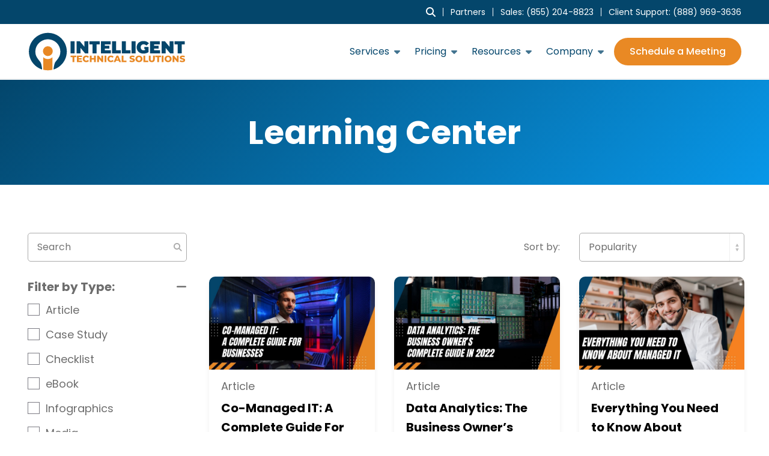

--- FILE ---
content_type: text/html; charset=UTF-8
request_url: https://www.itsasap.com/learning-center
body_size: 19818
content:
<!doctype html><!--[if lt IE 7]> <html class="no-js lt-ie9 lt-ie8 lt-ie7" lang="en" > <![endif]--><!--[if IE 7]>    <html class="no-js lt-ie9 lt-ie8" lang="en" >        <![endif]--><!--[if IE 8]>    <html class="no-js lt-ie9" lang="en" >               <![endif]--><!--[if gt IE 8]><!--><html class="no-js" lang="en"><!--<![endif]--><head>
    <meta charset="utf-8">
    <meta http-equiv="X-UA-Compatible" content="IE=edge,chrome=1">
    <meta name="author" content="Intelligent Technical Solutions">
    <meta name="description" content="The ITS Learning Center is full of Managed IT, Cloud, VoIP, Internet Resources—videos, white papers, ebooks, blog posts—to help you learn the power of IT.">
    <meta name="generator" content="HubSpot">
    <title>Managed IT, Cloud, VoIP, Internet Resources | ITS</title>
    <link rel="shortcut icon" href="https://www.itsasap.com/hubfs/default-web-interface-icon-for-white-1.png">
    
<meta name="viewport" content="width=device-width, initial-scale=1">

    
    <meta property="og:description" content="The ITS Learning Center is full of Managed IT, Cloud, VoIP, Internet Resources—videos, white papers, ebooks, blog posts—to help you learn the power of IT.">
    <meta property="og:title" content="Managed IT, Cloud, VoIP, Internet Resources | ITS">
    <meta name="twitter:description" content="The ITS Learning Center is full of Managed IT, Cloud, VoIP, Internet Resources—videos, white papers, ebooks, blog posts—to help you learn the power of IT.">
    <meta name="twitter:title" content="Managed IT, Cloud, VoIP, Internet Resources | ITS">

    

    

    <style>
a.cta_button{-moz-box-sizing:content-box !important;-webkit-box-sizing:content-box !important;box-sizing:content-box !important;vertical-align:middle}.hs-breadcrumb-menu{list-style-type:none;margin:0px 0px 0px 0px;padding:0px 0px 0px 0px}.hs-breadcrumb-menu-item{float:left;padding:10px 0px 10px 10px}.hs-breadcrumb-menu-divider:before{content:'›';padding-left:10px}.hs-featured-image-link{border:0}.hs-featured-image{float:right;margin:0 0 20px 20px;max-width:50%}@media (max-width: 568px){.hs-featured-image{float:none;margin:0;width:100%;max-width:100%}}.hs-screen-reader-text{clip:rect(1px, 1px, 1px, 1px);height:1px;overflow:hidden;position:absolute !important;width:1px}
</style>

<link class="hs-async-css" rel="preload" href="https://cdnjs.cloudflare.com/ajax/libs/font-awesome/6.2.1/css/all.min.css" as="style" onload="this.onload=null;this.rel='stylesheet'">
<noscript><link rel="stylesheet" href="https://cdnjs.cloudflare.com/ajax/libs/font-awesome/6.2.1/css/all.min.css"></noscript>
<link class="hs-async-css" rel="preload" href="https://cdnjs.cloudflare.com/ajax/libs/fancybox/3.5.2/jquery.fancybox.min.css" as="style" onload="this.onload=null;this.rel='stylesheet'">
<noscript><link rel="stylesheet" href="https://cdnjs.cloudflare.com/ajax/libs/fancybox/3.5.2/jquery.fancybox.min.css"></noscript>
<link rel="stylesheet" href="https://www.itsasap.com/hubfs/hub_generated/template_assets/1/112878595394/1743062076413/template_production-2023.min.css">
<link rel="stylesheet" href="https://www.itsasap.com/hubfs/hub_generated/template_assets/1/113336547945/1743062084741/template_Header-2023.min.css">
<link rel="stylesheet" href="https://www.itsasap.com/hubfs/hub_generated/template_assets/1/112885018660/1743062082223/template_Hero-2023.min.css">
<link rel="stylesheet" href="https://www.itsasap.com/hubfs/hub_generated/module_assets/1/45527781007/1745609649563/module_Learning_Center.min.css">
<link rel="stylesheet" href="https://www.itsasap.com/hubfs/hub_generated/template_assets/1/113340758021/1743062085322/template_Footer-2023.min.css">

    <script src="https://cdnjs.cloudflare.com/ajax/libs/jquery/3.6.0/jquery.min.js"></script>
<script async src="https://www.itsasap.com/hubfs/hub_generated/template_assets/1/97480314125/1743062071891/template_jquery.mobile.custom_new.min.js"></script>
<script async src="https://cdn2.hubspot.net/hubfs/298890/assets/scripts/jquery.mousewheel.min.js"></script>


    
<!--  Added by GoogleAnalytics4 integration -->
<script>
var _hsp = window._hsp = window._hsp || [];
window.dataLayer = window.dataLayer || [];
function gtag(){dataLayer.push(arguments);}

var useGoogleConsentModeV2 = true;
var waitForUpdateMillis = 1000;


if (!window._hsGoogleConsentRunOnce) {
  window._hsGoogleConsentRunOnce = true;

  gtag('consent', 'default', {
    'ad_storage': 'denied',
    'analytics_storage': 'denied',
    'ad_user_data': 'denied',
    'ad_personalization': 'denied',
    'wait_for_update': waitForUpdateMillis
  });

  if (useGoogleConsentModeV2) {
    _hsp.push(['useGoogleConsentModeV2'])
  } else {
    _hsp.push(['addPrivacyConsentListener', function(consent){
      var hasAnalyticsConsent = consent && (consent.allowed || (consent.categories && consent.categories.analytics));
      var hasAdsConsent = consent && (consent.allowed || (consent.categories && consent.categories.advertisement));

      gtag('consent', 'update', {
        'ad_storage': hasAdsConsent ? 'granted' : 'denied',
        'analytics_storage': hasAnalyticsConsent ? 'granted' : 'denied',
        'ad_user_data': hasAdsConsent ? 'granted' : 'denied',
        'ad_personalization': hasAdsConsent ? 'granted' : 'denied'
      });
    }]);
  }
}

gtag('js', new Date());
gtag('set', 'developer_id.dZTQ1Zm', true);
gtag('config', 'G-0SPDVJBES6');
</script>
<script async src="https://www.googletagmanager.com/gtag/js?id=G-0SPDVJBES6"></script>

<!-- /Added by GoogleAnalytics4 integration -->

<!--  Added by GoogleTagManager integration -->
<script>
var _hsp = window._hsp = window._hsp || [];
window.dataLayer = window.dataLayer || [];
function gtag(){dataLayer.push(arguments);}

var useGoogleConsentModeV2 = true;
var waitForUpdateMillis = 1000;



var hsLoadGtm = function loadGtm() {
    if(window._hsGtmLoadOnce) {
      return;
    }

    if (useGoogleConsentModeV2) {

      gtag('set','developer_id.dZTQ1Zm',true);

      gtag('consent', 'default', {
      'ad_storage': 'denied',
      'analytics_storage': 'denied',
      'ad_user_data': 'denied',
      'ad_personalization': 'denied',
      'wait_for_update': waitForUpdateMillis
      });

      _hsp.push(['useGoogleConsentModeV2'])
    }

    (function(w,d,s,l,i){w[l]=w[l]||[];w[l].push({'gtm.start':
    new Date().getTime(),event:'gtm.js'});var f=d.getElementsByTagName(s)[0],
    j=d.createElement(s),dl=l!='dataLayer'?'&l='+l:'';j.async=true;j.src=
    'https://www.googletagmanager.com/gtm.js?id='+i+dl;f.parentNode.insertBefore(j,f);
    })(window,document,'script','dataLayer','GTM-W5K8ZVH');

    window._hsGtmLoadOnce = true;
};

_hsp.push(['addPrivacyConsentListener', function(consent){
  if(consent.allowed || (consent.categories && consent.categories.analytics)){
    hsLoadGtm();
  }
}]);

</script>

<!-- /Added by GoogleTagManager integration -->

    <link rel="canonical" href="https://www.itsasap.com/learning-center">

<script type="text/javascript" src="//cdn.callrail.com/companies/276569247/0b9b9bdac9e96cb50c14/12/swap.js"></script>
<link rel="icon" href="https://www.itsasap.com/hubfs/ITS%20ICON%20FAVICON%20ICO%20FILE.ico">
<link rel="apple-touch-icon" href="https://www.itsasap.com/hubfs/ITS%20ICON%20FAVICON%20ICO%20FILE.ico">
<link rel="apple-touch-icon-precomposed" href="https://www.itsasap.com/hubfs/ITS%20ICON%20FAVICON%20ICO%20FILE.ico">
<script>
window.__lo_site_id = 287163;

	(function() {
		var wa = document.createElement('script'); wa.type = 'text/javascript'; wa.async = true;
		wa.src = 'https://d10lpsik1i8c69.cloudfront.net/w.js';
		var s = document.getElementsByTagName('script')[0]; s.parentNode.insertBefore(wa, s);
	  })();
	</script>

<script>
var dpwdrsid = 'wAYuAPQEiA';
var dpwdrsextid = '55f34174';
var __ibaseUrl = (("https:" == document.location.protocol) ? "https://data.processwebsitedata.com" : "http://data.processwebsitedata.com");
(function () {
var va = document.createElement('script'); va.type = 'text/javascript'; va.async = true;
va.src = __ibaseUrl + '/cscripts/' + dpwdrsid + '-' + dpwdrsextid + '.js';
var sv = document.getElementsByTagName('script')[0]; sv.parentNode.insertBefore(va, sv);
})();
</script>
<script>function initApollo(){var n=Math.random().toString(36).substring(7),o=document.createElement("script");
o.src=
https://assets.apollo.io/micro/website-tracker/tracker.iife.js?nocache=+n,o.async=!0,o.defer=!0
,
o.onload=function(){window.trackingFunctions.onLoad({appId:"66182fd264115d0301f0af70"})},
document.head.appendChild(o)}initApollo();</script>
<script type="text/javascript">
    (function(c,l,a,r,i,t,y){
        c[a]=c[a]||function(){(c[a].q=c[a].q||[]).push(arguments)};
        t=l.createElement(r);t.async=1;t.src="https://www.clarity.ms/tag/"+i;
        y=l.getElementsByTagName(r)[0];y.parentNode.insertBefore(t,y);
    })(window, document, "clarity", "script", "jiq14llk1e");
</script>
<script async defer src="https://app.visitortracking.com/assets/js/tracer.js"> </script>

<script>
  function init_tracer() {
   var tracer = new Tracer({
    websiteId : 'e784871e-332c-4f8b-98ab-fbe1185223bf',
    async : true,
    debug : false
   });
}
</script>
<script src="https://app.rybbit.io/api/script.js" data-site-id="88ff9b6ed0fe" defer></script>
<meta property="og:url" content="https://www.itsasap.com/learning-center">
<meta name="twitter:card" content="summary">
<meta http-equiv="content-language" content="en">
<link rel="stylesheet" href="//7052064.fs1.hubspotusercontent-na1.net/hubfs/7052064/hub_generated/template_assets/DEFAULT_ASSET/1768491785971/template_layout.min.css">





    
















<link rel="preconnect" href="https://app.hubspot.com">
<link rel="preconnect" href="https://www.google-analytics.com">
<link rel="preconnect" href="https://api.hubapi.com">
<link rel="preconnect" href="https://www.googletagmanager.com">
<link rel="preconnect" href="https://snap.licdn.com">
<link rel="preconnect" href="https://tools.impactbnd.com">
<link rel="preconnect" href="https://data.processwebsitedata.com">


<style>
  /* gochi-hand-regular - latin */
  @font-face {
  font-family: 'Gochi Hand';
  font-style: normal;
  font-weight: 400;
  font-display: swap;
  src: local(''),
      url('https://www.itsasap.com/hubfs/raw_assets/public/HubUI/assets/fonts/gochi-hand-v19-latin-regular.woff2') format('woff2'), /* Chrome 26+, Opera 23+, Firefox 39+ */
      url('https://www.itsasap.com/hubfs/raw_assets/public/HubUI/assets/fonts/gochi-hand-v19-latin-regular.woff') format('woff'); /* Chrome 6+, Firefox 3.6+, IE 9+, Safari 5.1+ */
  }
  /* poppins-regular - latin */
  @font-face {
  font-family: 'Poppins';
  font-style: normal;
  font-weight: 400;
  font-display: swap;
  src: local(''),
      url('https://www.itsasap.com/hubfs/raw_assets/public/HubUI/assets/fonts/poppins-v20-latin-regular.woff2') format('woff2'), /* Chrome 26+, Opera 23+, Firefox 39+ */
      url('https://www.itsasap.com/hubfs/raw_assets/public/HubUI/assets/fonts/poppins-v20-latin-regular.woff') format('woff'); /* Chrome 6+, Firefox 3.6+, IE 9+, Safari 5.1+ */
  }
  /* poppins-italic - latin */
  @font-face {
  font-family: 'Poppins';
  font-style: italic;
  font-weight: 400;
  font-display: swap;
  src: local(''),
      url('https://www.itsasap.com/hubfs/raw_assets/public/HubUI/assets/fonts/poppins-v20-latin-italic.woff2') format('woff2'), /* Chrome 26+, Opera 23+, Firefox 39+ */
      url('https://www.itsasap.com/hubfs/raw_assets/public/HubUI/assets/fonts/poppins-v20-latin-italic.woff') format('woff'); /* Chrome 6+, Firefox 3.6+, IE 9+, Safari 5.1+ */
  }
  /* poppins-500 - latin */
  @font-face {
  font-family: 'Poppins';
  font-style: normal;
  font-weight: 500;
  src: local(''),
      url('https://www.itsasap.com/hubfs/raw_assets/public/HubUI/assets/fonts/poppins-v20-latin-500.woff2') format('woff2'), /* Chrome 26+, Opera 23+, Firefox 39+ */
      url('https://www.itsasap.com/hubfs/raw_assets/public/HubUI/assets/fonts/poppins-v20-latin-500.woff') format('woff'); /* Chrome 6+, Firefox 3.6+, IE 9+, Safari 5.1+ */
  }
  /* poppins-600 - latin */
  @font-face {
  font-family: 'Poppins';
  font-style: normal;
  font-weight: 600;
  font-display: swap;
  src: local(''),
      url('https://www.itsasap.com/hubfs/raw_assets/public/HubUI/assets/fonts/poppins-v20-latin-600.woff2') format('woff2'), /* Chrome 26+, Opera 23+, Firefox 39+ */
      url('https://www.itsasap.com/hubfs/raw_assets/public/HubUI/assets/fonts/poppins-v20-latin-600.woff') format('woff'); /* Chrome 6+, Firefox 3.6+, IE 9+, Safari 5.1+ */
  }
  /* poppins-700 - latin */
  @font-face {
  font-family: 'Poppins';
  font-style: normal;
  font-weight: 700;
  font-display: swap;
  src: local(''),
      url('https://www.itsasap.com/hubfs/raw_assets/public/HubUI/assets/fonts/poppins-v20-latin-700.woff2') format('woff2'), /* Chrome 26+, Opera 23+, Firefox 39+ */
      url('https://www.itsasap.com/hubfs/raw_assets/public/HubUI/assets/fonts/poppins-v20-latin-700.woff') format('woff'); /* Chrome 6+, Firefox 3.6+, IE 9+, Safari 5.1+ */
  }
  /* poppins-800 - latin */
  @font-face {
  font-family: 'Poppins';
  font-style: normal;
  font-weight: 800;
  font-display: swap;
  src: local(''),
      url('https://www.itsasap.com/hubfs/raw_assets/public/HubUI/assets/fonts/poppins-v20-latin-800.woff2') format('woff2'), /* Chrome 26+, Opera 23+, Firefox 39+ */
      url('https://www.itsasap.com/hubfs/raw_assets/public/HubUI/assets/fonts/poppins-v20-latin-800.woff') format('woff'); /* Chrome 6+, Firefox 3.6+, IE 9+, Safari 5.1+ */
  }
</style>


















<!-- dd: new branding -->



    

</head>
<body class="pagetype--other    hs-content-id-47904668959 hs-site-page page " style="">
<!--  Added by GoogleTagManager integration -->
<noscript><iframe src="https://www.googletagmanager.com/ns.html?id=GTM-W5K8ZVH" height="0" width="0" style="display:none;visibility:hidden"></iframe></noscript>

<!-- /Added by GoogleTagManager integration -->

    <div class="header-container-wrapper">
    <div class="header-container container-fluid">

<div class="row-fluid-wrapper row-depth-1 row-number-1 ">
<div class="row-fluid ">
<div class="span12 widget-span widget-type-global_group " style="" data-widget-type="global_group" data-x="0" data-w="12">
<div class="" data-global-widget-path="generated_global_groups/44303830914.html"><div class="row-fluid-wrapper row-depth-1 row-number-1 ">
<div class="row-fluid ">


<div class="span12 widget-span widget-type-custom_widget " style="" data-widget-type="custom_widget" data-x="0" data-w="12">
<div id="hs_cos_wrapper_module_161730710909621" class="hs_cos_wrapper hs_cos_wrapper_widget hs_cos_wrapper_type_module" style="" data-hs-cos-general-type="widget" data-hs-cos-type="module">







<header class="background--white">
  
  <div class="header--body">
    <div class="header--top portable-visuallyhidden">
      <div class="grid hard--ends">
        <div class="grid__item one-whole hard--ends text--right">
          <div class="header--top--body text--right">
            
            <div class="header--top--search">
              <div class="header--top--search--toggle">
                <i class="fas fa-search header--top--search--toggle--icon"></i>
              </div>
              <div class="header--top--search--input">
                
                <form onsubmit="event.preventDefault();headerSearch(this);">
                  <input type="text" class="header--top--search--input--input" placeholder="Search our site for...">
                  <input type="submit" class="visuallyhidden" value="Submit">
                </form>
              </div>
            </div>
            
            <div class="header--top--nav">
              <span id="hs_cos_wrapper_module_161730710909621_topNavigation" class="hs_cos_wrapper hs_cos_wrapper_widget hs_cos_wrapper_type_menu" style="" data-hs-cos-general-type="widget" data-hs-cos-type="menu"><div id="hs_menu_wrapper_module_161730710909621_topNavigation" class="hs-menu-wrapper active-branch no-flyouts hs-menu-flow-horizontal" role="navigation" data-sitemap-name="default" data-menu-id="44544743692" aria-label="Navigation Menu">
 <ul role="menu">
  <li class="hs-menu-item hs-menu-depth-1" role="none"><a href="https://www.itsasap.com/partners" role="menuitem">Partners</a></li>
  <li class="hs-menu-item hs-menu-depth-1" role="none"><a href="tel:18552048823" role="menuitem">Sales: (855) 204-8823</a></li>
  <li class="hs-menu-item hs-menu-depth-1" role="none"><a href="https://www.itsasap.com/managed-it-support-services" role="menuitem">Client Support: <span data-calltrk-noswap>(888) 969-3636</span></a></li>
 </ul>
</div></span>
            </div>
          </div>
        </div>
      </div>
    </div>
    <div class="header--main">
      <div class="grid hard--ends">
        <div class="grid__item one-whole hard--ends text--left flexgrid valign--middle space--between">
          
          
            <div class="header--logo--wrapper">

              <a href="https://www.itsasap.com/" class="header--main--logo" style="margin:-33px 0px;">
                <img src="https://www.itsasap.com/hubfs/assets/logos/intelligent-technical-solutions-new-color.svg" alt="Intelligent Technical Solutions" width="612" height="157" style="width:auto;" onerror="this.src='https://content.itsasap.com/hubfs/assets/logos/intelligent-technical-solutions-new-color.png'">
              </a>

            </div>

            <div class="header--nav--wrapper">
              <div class="header--main--nav portable-visuallyhidden">
                <span id="hs_cos_wrapper_module_161730710909621_mainNavigation" class="hs_cos_wrapper hs_cos_wrapper_widget hs_cos_wrapper_type_menu" style="" data-hs-cos-general-type="widget" data-hs-cos-type="menu"><div id="hs_menu_wrapper_module_161730710909621_mainNavigation" class="hs-menu-wrapper active-branch no-flyouts hs-menu-flow-horizontal" role="navigation" data-sitemap-name="default" data-menu-id="44543528562" aria-label="Navigation Menu">
 <ul role="menu" class="active-branch">
  <li class="hs-menu-item hs-menu-depth-1 hs-item-has-children" role="none"><a href="javascript:;" aria-haspopup="true" aria-expanded="false" role="menuitem">Services</a>
   <ul role="menu" class="hs-menu-children-wrapper">
    <li class="hs-menu-item hs-menu-depth-2" role="none"><a href="https://www.itsasap.com/managed-cybersecurity-services" role="menuitem">Cybersecurity</a></li>
    <li class="hs-menu-item hs-menu-depth-2" role="none"><a href="https://www.itsasap.com/compliance" role="menuitem">Compliance</a></li>
    <li class="hs-menu-item hs-menu-depth-2" role="none"><a href="https://www.itsasap.com/managed-it-service-provider" role="menuitem">Managed IT</a></li>
    <li class="hs-menu-item hs-menu-depth-2" role="none"><a href="https://www.itsasap.com/co-managed-it" role="menuitem">Co-Managed IT</a></li>
    <li class="hs-menu-item hs-menu-depth-2" role="none"><a href="https://www.itsasap.com/artificial-intelligence" role="menuitem">AI Consulting</a></li>
    <li class="hs-menu-item hs-menu-depth-2" role="none"><a href="https://www.itsasap.com/it-solutions-for-healthcare-industry" role="menuitem">Healthcare IT</a></li>
    <li class="hs-menu-item hs-menu-depth-2 hs-item-has-children" role="none"><a href="javascript:;" role="menuitem">Others</a>
     <ul role="menu" class="hs-menu-children-wrapper">
      <li class="hs-menu-item hs-menu-depth-3" role="none"><a href="https://www.itsasap.com/cloud-services" role="menuitem">Cloud Computing</a></li>
      <li class="hs-menu-item hs-menu-depth-3" role="none"><a href="https://www.itsasap.com/voip-services" role="menuitem">VoIP Phone</a></li>
      <li class="hs-menu-item hs-menu-depth-3" role="none"><a href="https://www.itsasap.com/data-analytics" role="menuitem">Data Analytics</a></li>
     </ul></li>
   </ul></li>
  <li class="hs-menu-item hs-menu-depth-1 hs-item-has-children" role="none"><a href="https://www.itsasap.com/managed-it-services-pricing" aria-haspopup="true" aria-expanded="false" role="menuitem">Pricing</a>
   <ul role="menu" class="hs-menu-children-wrapper">
    <li class="hs-menu-item hs-menu-depth-2" role="none"><a href="https://www.itsasap.com/managed-it-services-pricing" role="menuitem">Plans</a></li>
    <li class="hs-menu-item hs-menu-depth-2" role="none"><a href="https://www.itsasap.com/msp-pricing" role="menuitem">IT Pricing Estimator</a></li>
   </ul></li>
  <li class="hs-menu-item hs-menu-depth-1 hs-item-has-children active-branch" role="none"><a href="javascript:;" aria-haspopup="true" aria-expanded="false" role="menuitem">Resources</a>
   <ul role="menu" class="hs-menu-children-wrapper active-branch">
    <li class="hs-menu-item hs-menu-depth-2 active active-branch" role="none"><a href="https://www.itsasap.com/learning-center" role="menuitem">Learning Center</a></li>
    <li class="hs-menu-item hs-menu-depth-2 hs-item-has-children" role="none"><a href="https://www.itsasap.com/learning-center?pageNumber=0&amp;sortType=popularity&amp;sortOrder=desc&amp;resource_type=12" role="menuitem">Tools</a>
     <ul role="menu" class="hs-menu-children-wrapper">
      <li class="hs-menu-item hs-menu-depth-3" role="none"><a href="https://www.itsasap.com/it-needs-analyzer" role="menuitem">IT Needs Analyzer</a></li>
      <li class="hs-menu-item hs-menu-depth-3" role="none"><a href="https://www.itsasap.com/it-cost-calculator" role="menuitem">IT Cost Calculator</a></li>
      <li class="hs-menu-item hs-menu-depth-3" role="none"><a href="https://www.itsasap.com/downtime-calculator" role="menuitem">Downtime Calculator</a></li>
      <li class="hs-menu-item hs-menu-depth-3" role="none"><a href="https://www.itsasap.com/noise-calculator" role="menuitem">Noise Calculator</a></li>
     </ul></li>
    <li class="hs-menu-item hs-menu-depth-2" role="none"><a href="https://www.itsasap.com/learning-center?pageNumber=0&amp;sortType=popularity&amp;sortOrder=desc&amp;resource_type=7" role="menuitem">Case Studies</a></li>
   </ul></li>
  <li class="hs-menu-item hs-menu-depth-1 hs-item-has-children" role="none"><a href="javascript:;" aria-haspopup="true" aria-expanded="false" role="menuitem">Company</a>
   <ul role="menu" class="hs-menu-children-wrapper">
    <li class="hs-menu-item hs-menu-depth-2" role="none"><a href="https://www.itsasap.com/about-us" role="menuitem">About Us</a></li>
    <li class="hs-menu-item hs-menu-depth-2" role="none"><a href="https://www.itsasap.com/events" role="menuitem">Events</a></li>
    <li class="hs-menu-item hs-menu-depth-2" role="none"><a href="https://www.itsasap.com/its-process" role="menuitem">ITS Process</a></li>
    <li class="hs-menu-item hs-menu-depth-2" role="none"><a href="https://www.itsasap.com/careers" role="menuitem">Careers</a></li>
    <li class="hs-menu-item hs-menu-depth-2" role="none"><a href="https://intelligent-technical-solutions.trustshare.com/certifications" role="menuitem" target="_blank" rel="noopener">Trust Center</a></li>
    <li class="hs-menu-item hs-menu-depth-2 hs-item-has-children" role="none"><a href="javascript:;" role="menuitem">Industries We Serve</a>
     <ul role="menu" class="hs-menu-children-wrapper">
      <li class="hs-menu-item hs-menu-depth-3" role="none"><a href="https://www.itsasap.com/it-solutions-for-healthcare-industry" role="menuitem">Healthcare</a></li>
      <li class="hs-menu-item hs-menu-depth-3" role="none"><a href="https://www.itsasap.com/it-solutions-for-finance-insurance-industry" role="menuitem">Financial Services</a></li>
      <li class="hs-menu-item hs-menu-depth-3" role="none"><a href="https://www.itsasap.com/it-solutions-automotive" role="menuitem">Automotive</a></li>
      <li class="hs-menu-item hs-menu-depth-3" role="none"><a href="https://www.itsasap.com/it-solutions-manufacturing" role="menuitem">Manufacturing</a></li>
      <li class="hs-menu-item hs-menu-depth-3" role="none"><a href="https://www.itsasap.com/it-solutions-for-nonprofits" role="menuitem">Non Profit</a></li>
      <li class="hs-menu-item hs-menu-depth-3" role="none"><a href="https://www.itsasap.com/it-solutions-for-architecture-design-industry" role="menuitem">Architecture and Design</a></li>
      <li class="hs-menu-item hs-menu-depth-3" role="none"><a href="https://www.itsasap.com/it-support-services-for-industries" role="menuitem">All Industries</a></li>
     </ul></li>
   </ul></li>
 </ul>
</div></span>
              </div>
              
              <a class="header--main--cta btn btn--primary btn--narrow btn--small portable-visuallyhidden" href="https://www.itsasap.com/it-services-consultation">
                Schedule a Meeting
              </a>
              
              <a class="header--main--menutrigger lap-and-up-visuallyhidden">
                <span class="header--main--menutrigger--icon"></span>
              </a>
            </div>
          
        </div>
      </div>
    </div>
  </div>
  <div class="mobilenav lap-and-up-visuallyhidden">
    <div class="mobilenav--nav--wrapper">
      <div class="mobilenav--nav">

        
        

        
        <div class="mobilenav--panel mobilenav--panel--depth--0 mobilenav--panel--active" data-rel="0" data-depth="0">

          
          <div class="mobilenav--search--wrapper">
            <div class="mobilenav--search production--form">
              <form onsubmit="event.preventDefault();mobileSearch(this);">
                <input type="text" class="mobilenav--search--input" placeholder="Search our site for...">
                <input type="submit" class="visuallyhidden" value="Submit">
                <a class="mobilenav--search--submit">
                  <i class="fas fa-search mobilenav--search--submit--icon"></i>
                </a>
              </form>
            </div>
          </div>
          


          <div class="mobilenav--panel--body">
            
            
            <div class="mobilenav--nav--item mobilenav--nav--item--parent" rel="p-1">
              <a href="" target="" class="mobilenav--nav--item--label">
                Services
              </a>

              
              <div class="mobilenav--panel mobilenav--panel--depth--1" rel="p-1" data-depth="1">
                <div class="mobilenav--panel--body">
                  <div class="mobilenav--nav--back" rel="0">
                    <div class="mobilenav--nav--back--label">
                      Services
                    </div>
                  </div>
                  
                  
                  
                  <div class="mobilenav--nav--item " rel="p-1-1">
                    <a href="https://www.itsasap.com/managed-cybersecurity-services" class="mobilenav--nav--item--label">
                      Cybersecurity
                    </a>
                    
                  </div>
                  
                  
                  <div class="mobilenav--nav--item " rel="p-1-2">
                    <a href="https://www.itsasap.com/compliance" class="mobilenav--nav--item--label">
                      Compliance
                    </a>
                    
                  </div>
                  
                  
                  <div class="mobilenav--nav--item " rel="p-1-3">
                    <a href="https://www.itsasap.com/managed-it-service-provider" class="mobilenav--nav--item--label">
                      Managed IT
                    </a>
                    
                  </div>
                  
                  
                  <div class="mobilenav--nav--item " rel="p-1-4">
                    <a href="https://www.itsasap.com/co-managed-it" class="mobilenav--nav--item--label">
                      Co-Managed IT
                    </a>
                    
                  </div>
                  
                  
                  <div class="mobilenav--nav--item " rel="p-1-5">
                    <a href="https://www.itsasap.com/artificial-intelligence" class="mobilenav--nav--item--label">
                      AI Consulting
                    </a>
                    
                  </div>
                  
                  
                  <div class="mobilenav--nav--item " rel="p-1-6">
                    <a href="https://www.itsasap.com/it-solutions-for-healthcare-industry" class="mobilenav--nav--item--label">
                      Healthcare IT
                    </a>
                    
                  </div>
                  
                  
                  <div class="mobilenav--nav--item mobilenav--nav--item--parent" rel="p-1-7">
                    <a href="" class="mobilenav--nav--item--label">
                      Others
                    </a>
                    
                    
                    <div class="mobilenav--panel mobilenav--panel--depth--2" rel="p-1-7" data-depth="2">
                      <div class="mobilenav--panel--body">
                        <div class="mobilenav--nav--back" rel="p-1">
                          <div class="mobilenav--nav--back--label">
                            Others
                          </div>
                        </div>
                        
                        
                        <div class="mobilenav--nav--item " rel="p-1-7-1">
                          <a href="https://www.itsasap.com/cloud-services" class="mobilenav--nav--item--label">
                            Cloud Computing
                          </a>
                          
                        </div>
                        
                        
                        <div class="mobilenav--nav--item " rel="p-1-7-2">
                          <a href="https://www.itsasap.com/voip-services" class="mobilenav--nav--item--label">
                            VoIP Phone
                          </a>
                          
                        </div>
                        
                        
                        <div class="mobilenav--nav--item " rel="p-1-7-3">
                          <a href="https://www.itsasap.com/data-analytics" class="mobilenav--nav--item--label">
                            Data Analytics
                          </a>
                          
                        </div>
                        
                      </div>
                    </div>
                    
                    
                  </div>
                  
                </div>
              </div>
              
              
            </div>
            
            
            <div class="mobilenav--nav--item mobilenav--nav--item--parent" rel="p-2">
              <a href="https://www.itsasap.com/managed-it-services-pricing" target="" class="mobilenav--nav--item--label">
                Pricing
              </a>

              
              <div class="mobilenav--panel mobilenav--panel--depth--1" rel="p-2" data-depth="1">
                <div class="mobilenav--panel--body">
                  <div class="mobilenav--nav--back" rel="0">
                    <div class="mobilenav--nav--back--label">
                      Pricing
                    </div>
                  </div>
                  
                  
                  
                  <div class="mobilenav--nav--item " rel="p-2-1">
                    <a href="https://www.itsasap.com/managed-it-services-pricing" class="mobilenav--nav--item--label">
                      Plans
                    </a>
                    
                  </div>
                  
                  
                  <div class="mobilenav--nav--item " rel="p-2-2">
                    <a href="https://www.itsasap.com/msp-pricing" class="mobilenav--nav--item--label">
                      IT Pricing Estimator
                    </a>
                    
                  </div>
                  
                </div>
              </div>
              
              
            </div>
            
            
            <div class="mobilenav--nav--item mobilenav--nav--item--parent" rel="p-3">
              <a href="" target="" class="mobilenav--nav--item--label">
                Resources
              </a>

              
              <div class="mobilenav--panel mobilenav--panel--depth--1" rel="p-3" data-depth="1">
                <div class="mobilenav--panel--body">
                  <div class="mobilenav--nav--back" rel="0">
                    <div class="mobilenav--nav--back--label">
                      Resources
                    </div>
                  </div>
                  
                  
                  
                  <div class="mobilenav--nav--item " rel="p-3-1">
                    <a href="https://www.itsasap.com/learning-center" class="mobilenav--nav--item--label">
                      Learning Center
                    </a>
                    
                  </div>
                  
                  
                  <div class="mobilenav--nav--item mobilenav--nav--item--parent" rel="p-3-2">
                    <a href="https://www.itsasap.com/learning-center?pageNumber=0&amp;sortType=popularity&amp;sortOrder=desc&amp;resource_type=12" class="mobilenav--nav--item--label">
                      Tools
                    </a>
                    
                    
                    <div class="mobilenav--panel mobilenav--panel--depth--2" rel="p-3-2" data-depth="2">
                      <div class="mobilenav--panel--body">
                        <div class="mobilenav--nav--back" rel="p-3">
                          <div class="mobilenav--nav--back--label">
                            Tools
                          </div>
                        </div>
                        
                        
                        <div class="mobilenav--nav--item " rel="p-3-2-1">
                          <a href="https://www.itsasap.com/it-needs-analyzer" class="mobilenav--nav--item--label">
                            IT Needs Analyzer
                          </a>
                          
                        </div>
                        
                        
                        <div class="mobilenav--nav--item " rel="p-3-2-2">
                          <a href="https://www.itsasap.com/it-cost-calculator" class="mobilenav--nav--item--label">
                            IT Cost Calculator
                          </a>
                          
                        </div>
                        
                        
                        <div class="mobilenav--nav--item " rel="p-3-2-3">
                          <a href="https://www.itsasap.com/downtime-calculator" class="mobilenav--nav--item--label">
                            Downtime Calculator
                          </a>
                          
                        </div>
                        
                        
                        <div class="mobilenav--nav--item " rel="p-3-2-4">
                          <a href="https://www.itsasap.com/noise-calculator" class="mobilenav--nav--item--label">
                            Noise Calculator
                          </a>
                          
                        </div>
                        
                      </div>
                    </div>
                    
                    
                  </div>
                  
                  
                  <div class="mobilenav--nav--item " rel="p-3-3">
                    <a href="https://www.itsasap.com/learning-center?pageNumber=0&amp;sortType=popularity&amp;sortOrder=desc&amp;resource_type=7" class="mobilenav--nav--item--label">
                      Case Studies
                    </a>
                    
                  </div>
                  
                </div>
              </div>
              
              
            </div>
            
            
            <div class="mobilenav--nav--item mobilenav--nav--item--parent" rel="p-4">
              <a href="" target="" class="mobilenav--nav--item--label">
                Company
              </a>

              
              <div class="mobilenav--panel mobilenav--panel--depth--1" rel="p-4" data-depth="1">
                <div class="mobilenav--panel--body">
                  <div class="mobilenav--nav--back" rel="0">
                    <div class="mobilenav--nav--back--label">
                      Company
                    </div>
                  </div>
                  
                  
                  
                  <div class="mobilenav--nav--item " rel="p-4-1">
                    <a href="https://www.itsasap.com/about-us" class="mobilenav--nav--item--label">
                      About Us
                    </a>
                    
                  </div>
                  
                  
                  <div class="mobilenav--nav--item " rel="p-4-2">
                    <a href="https://www.itsasap.com/events" class="mobilenav--nav--item--label">
                      Events
                    </a>
                    
                  </div>
                  
                  
                  <div class="mobilenav--nav--item " rel="p-4-3">
                    <a href="https://www.itsasap.com/its-process" class="mobilenav--nav--item--label">
                      ITS Process
                    </a>
                    
                  </div>
                  
                  
                  <div class="mobilenav--nav--item " rel="p-4-4">
                    <a href="https://www.itsasap.com/careers" class="mobilenav--nav--item--label">
                      Careers
                    </a>
                    
                  </div>
                  
                  
                  <div class="mobilenav--nav--item " rel="p-4-5">
                    <a href="https://intelligent-technical-solutions.trustshare.com/certifications" target="_blank" class="mobilenav--nav--item--label">
                      Trust Center
                    </a>
                    
                  </div>
                  
                  
                  <div class="mobilenav--nav--item mobilenav--nav--item--parent" rel="p-4-6">
                    <a href="" class="mobilenav--nav--item--label">
                      Industries We Serve
                    </a>
                    
                    
                    <div class="mobilenav--panel mobilenav--panel--depth--2" rel="p-4-6" data-depth="2">
                      <div class="mobilenav--panel--body">
                        <div class="mobilenav--nav--back" rel="p-4">
                          <div class="mobilenav--nav--back--label">
                            Industries We Serve
                          </div>
                        </div>
                        
                        
                        <div class="mobilenav--nav--item " rel="p-4-6-1">
                          <a href="https://www.itsasap.com/it-solutions-for-healthcare-industry" class="mobilenav--nav--item--label">
                            Healthcare
                          </a>
                          
                        </div>
                        
                        
                        <div class="mobilenav--nav--item " rel="p-4-6-2">
                          <a href="https://www.itsasap.com/it-solutions-for-finance-insurance-industry" class="mobilenav--nav--item--label">
                            Financial Services
                          </a>
                          
                        </div>
                        
                        
                        <div class="mobilenav--nav--item " rel="p-4-6-3">
                          <a href="https://www.itsasap.com/it-solutions-automotive" class="mobilenav--nav--item--label">
                            Automotive
                          </a>
                          
                        </div>
                        
                        
                        <div class="mobilenav--nav--item " rel="p-4-6-4">
                          <a href="https://www.itsasap.com/it-solutions-manufacturing" class="mobilenav--nav--item--label">
                            Manufacturing
                          </a>
                          
                        </div>
                        
                        
                        <div class="mobilenav--nav--item " rel="p-4-6-5">
                          <a href="https://www.itsasap.com/it-solutions-for-nonprofits" class="mobilenav--nav--item--label">
                            Non Profit
                          </a>
                          
                        </div>
                        
                        
                        <div class="mobilenav--nav--item " rel="p-4-6-6">
                          <a href="https://www.itsasap.com/it-solutions-for-architecture-design-industry" class="mobilenav--nav--item--label">
                            Architecture and Design
                          </a>
                          
                        </div>
                        
                        
                        <div class="mobilenav--nav--item " rel="p-4-6-7">
                          <a href="https://www.itsasap.com/it-support-services-for-industries" class="mobilenav--nav--item--label">
                            All Industries
                          </a>
                          
                        </div>
                        
                      </div>
                    </div>
                    
                    
                  </div>
                  
                </div>
              </div>
              
              
            </div>
            

            
            
            <div class="mobilenav--nav--item " rel="s-1">
              <a href="https://www.itsasap.com/partners" target="" class="mobilenav--nav--item--label">
                Partners
              </a>

              
            </div>
            
            
            <div class="mobilenav--nav--item " rel="s-2">
              <a href="tel:18552048823" target="" class="mobilenav--nav--item--label">
                Sales: (855) 204-8823
              </a>

              
            </div>
            
            
            <div class="mobilenav--nav--item " rel="s-3">
              <a href="https://www.itsasap.com/managed-it-support-services" target="" class="mobilenav--nav--item--label">
                Client Support: <span data-calltrk-noswap>(888) 969-3636</span>
              </a>

              
            </div>
            
          </div>

          
          <div class="mobilenav--cta--wrapper">
            <a class="mobilenav--cta btn btn--primary" href="https://www.itsasap.com/it-services-consultation">
              Schedule a Meeting
            </a>
          </div>
          

        </div>
        

      </div>
    </div>

  </div>
</header>

<div class="header--anchor"></div>

<script>
  
  function sizeHeaderSearch() {
    if ($("body").find(".header--top--search").hasClass("active")) {
      searchWidth = 300;
      if ($("body").find(".header--top--search").position().left - $("body").find(".header--top--body").position().left < searchWidth) {
        searchWidth = $("body").find(".header--top--search").position().left - $("body").find(".header--top--body").position().left;
      }
      $("body").find(".header--top--search--input").css({
        "width": searchWidth+"px"
      });
    }
    else {
      $("body").find(".header--top--search--input").css({
        "width": ""
      });
    }
  }
  $("body").find(".header--top--search--toggle").click(function () {
    if ($("body").find(".header--top--search").hasClass("active")) {
      $("body").find(".header--top--search").removeClass("active");
      $("body").find(".header--top--search--input--input").blur();
      sizeHeaderSearch();
    }
    else {
      $("body").find(".header--top--search").addClass("active");
      $("body").find(".header--top--search--input--input").focus();
      sizeHeaderSearch()
    }
  });

	
    function headerSearch() {
      if ($("body").find(".header--top--search--input--input").val()) {
        if ($("body").find(".header--top--search--input--input").val().trim().length > 0) {
          window.location.href = "https://www.itsasap.com/search?term="+$("body").find(".header--top--search--input--input").val();
        }
        }
          else {
          $("body").find(".header--top--search--input--input").focus();
        }

        }
        
        function sizeHeaderMainSearch() {
          if ($("body").find(".header--top--search").hasClass("active")) {
          	$("body").find(".header--top--search--input").css({
          		"width":($("body").find(".header--top--search").position().left - ($("body").find(".header--main--logo").position().left + $("body").find(".header--main--logo").outerWidth(true)))+"px"
		       	});
      		}
    }


  
  lastScrollDist = 0;
  helloBarTransition = false;
  function sizeHeader() {
    sizeHeaderSearch()
    
    if (!$("body").hasClass("header--static")) {
      scrollDist = $(window).scrollTop();
      thisHeader = $("body").find("header");

      thisHeaderBody = thisHeader.find(".header--body");
      thisHeaderAnchor = $("body").find(".header--anchor");

      thisHeader.addClass("header--initialized");

      scrollDistOffset = 0;
      if ($("body").hasClass("header--hello--visible")) {
        scrollDistOffset += $("body").find(".header--hello").height();
      }

      scrollDistRecalculated = scrollDist - ($("body").hasClass("header--hello--visible")?$("body").find(".header--hello--body").height():0);

      scrollDirection = "neutral";
      if (scrollDistRecalculated < lastScrollDist) {
        scrollDirection = "up";
      }
      else if (scrollDistRecalculated > lastScrollDist) {
        scrollDirection = "down";
      }

      lastScrollDist = scrollDistRecalculated;

      if (!$("body").hasClass("header--hello--transitioning")) {
        thisHeaderAnchor.css({
          "height":(thisHeaderBody.height()+2+($("body").hasClass("header--hello--visible")?$("body").find(".header--hello--body").height():0))+"px"
        });
      }

      stickyStart = 0;
      if ($("body").hasClass("header--hello--visible")&&(!$("body").hasClass("header--hello--closed"))) {
        stickyStart += $("body").find(".header--hello").height();
      }
      stickyStart += thisHeaderBody.outerHeight()+2;

      if ((scrollDist > 0)&&(helloBarTransition != true)&&(!$("body").hasClass("mobilenav--active"))) {
        thisHeader.addClass("header--fixed");
        if (scrollDist >= stickyStart) {
          if (scrollDirection == "up") {
            thisHeader.removeClass("header--hidden");
            thisHeader.css({
              "top":""
            });
          }
          else if (scrollDirection == "down") {
            thisHeader.addClass("header--hidden");
            thisHeader.css({
              "top":(-1 * stickyStart)+"px"
            });
          }
        }
        else {
          thisHeader.removeClass("header--hidden");
          thisHeader.css({
            "top":""
          });
        }
      }
      else {
        thisHeader.removeClass("header--fixed header--hidden");
        thisHeader.css({
          "top":""
        });
      }
    }
    if (typeof(sizeSubmenu) == "function") {
      sizeSubmenu();
    }
  }

  
  function sizeMobilenav() {
    if ($("body").hasClass("mobilenav--active")) {
      if ($("body").hasClass("header--static")) {
        $(window).scrollTop(0);
      }
      headerHeight = $("body").find("header .header--body").height()+2;

      windowHeight = $(window).height();
      activePanelHeight = $("body").find(".mobilenav--panel--active .mobilenav--panel--body").height();
      minHeight = windowHeight - headerHeight;
      if (activePanelHeight > minHeight) {
        minHeight = activePanelHeight;
      }
      $("body").find(".mobilenav").css({
        "height":(windowHeight-headerHeight)+"px"
      });
    }
    else {
      $("body").find(".mobilenav").css({
        "height":"0px"
      });
    }
  }

  
  $("body").find(".header--main--menutrigger").click(function () {
    if ($("body").hasClass("mobilenav--active")) {
      $("body").removeClass("mobilenav--active");
      sizeMobilenav();
    }
    else {
      $("body").find(".mobilenav--nav").addClass("no--transition");
      $("body").find(".mobilenav--nav")[0].offsetHeight;
      $("body").find(".mobilenav--nav").css({
        "left":""
      });
      $("body").find(".mobilenav--panel").removeClass("mobilenav--panel--active");
      $("body").find(".mobilenav--nav")[0].offsetHeight;
      $("body").find(".mobilenav--nav").removeClass("no--transition");

      $("body").addClass("mobilenav--active");
      sizeMobilenav();
    }
  });

  
  $("body").find(".header--main--nav .hs-menu-wrapper li.hs-item-has-children").hover(function () {
    thisChild = $(this).find(">ul");
    thisChild.css({
      "margin-left":""
    });
    windowWidth = $(window).width();
    childOffset = thisChild.offset().left;
    childWidth = thisChild.width();
    childOverlap = windowWidth - (childOffset + childWidth);
    if (childOverlap < 0) {
      thisChild.css({
        "margin-left":(childOverlap)+"px"
      });
    }
  });

  
  

  
  $("body").find(".mobilenav--panel").each(function () {
    $(this).appendTo(".mobilenav--nav");
  });
  $("body").find(".mobilenav--nav--item--parent > a").click(function (e) {
    e.preventDefault();

    thisDepth = parseInt($(this).closest(".mobilenav--panel").attr("data-depth")) + 1;
    thisRel = $(this).closest(".mobilenav--nav--item--parent").attr("rel");
    thisPanel = $("body").find(".mobilenav--panel[rel='"+thisRel+"']");
    thisPanelHeight = thisPanel.find(".mobilenav--panel--body").height();
    $("body").find(".mobilenav--panel[data-depth='"+thisDepth+"']").scrollTop(0).css({
      "z-index":""
    });
    $("body").find(".mobilenav--panel").removeClass("mobilenav--panel--active");
    thisPanel.addClass("mobilenav--panel--active").css({
      "z-index":"2"
    });
    $("body").find(".mobilenav--upper").css({
      "min-height":(thisPanelHeight)+"px"
    });
    sizeMobilenav();
    $("body").find(".mobilenav--nav").css({
      "left":(-100 * thisDepth)+"%"
    });
  });
  $("body").find(".mobilenav--nav--back--label").click(function (e) {
    e.preventDefault();

    thisDepth = parseInt($(this).closest(".mobilenav--panel").attr("data-depth")) - 1;
    thisRel = $(this).closest(".mobilenav--nav--back").attr("rel");
    thisPanel = $("body").find(".mobilenav--panel[rel='"+thisRel+"']");
    $("body").find(".mobilenav--panel[data-depth='"+thisDepth+"']").scrollTop(0).css({
      "z-index":""
    });
    $("body").find(".mobilenav--panel").removeClass("mobilenav--panel--active");
    thisPanel.addClass("mobilenav--panel--active").css({
      "z-index":"2"
    });

    sizeMobilenav();
    $("body").find(".mobilenav--nav").css({
      "left":(-100 * thisDepth)+"%"
    });
  });

  
  document.addEventListener('DOMContentLoaded', function () {
    if ($(window).scrollTop() < 200) {
      $(window).scrollTop(0);
    }
    sizeHeader();
    if (!$("body").hasClass("header--static")) {
      scrollDist = $(window).scrollTop();

      stickyStart = 0;
      if ($("body").hasClass("header--hello--visible")) {
        stickyStart += $("body").find(".header--hello").height();
      }
      stickyStart += $("body").find(".header--body").outerHeight()+2;

      if (scrollDist >= stickyStart) {
        thisHeader.addClass("header--fixed header--hidden no--transition");
        thisHeader[0].offsetHeight;
        thisHeader.css({
          "top":(-1 * stickyStart - 16)+"px"
        });
        thisHeader[0].offsetHeight;
        thisHeader.removeClass("no--transition");
      }
    }
    sizeMobilenav();
  });
  /*
  $(window).mousewheel(function () {
    sizeHeader();
  });
  $("body").on("touchmove", function () {
    sizeHeader();
  });
  */
  $(document).scroll(function () {
    sizeHeader();
  });
  window.addEventListener('load', function() {
    sizeHeader();
    sizeMobilenav();
  });
  window.addEventListener('resize', function() {
    sizeHeader();
    sizeMobilenav();
  });

  
  function mobileSearch() {
    if ($("body").find(".mobilenav--search--input").val()) {
      if ($("body").find(".mobilenav--search--input").val().trim().length > 0) {
        window.location.href = "https://www.itsasap.com/search?term="+$("body").find(".mobilenav--search--input").val();
      }
    }
  }
  $("body").find(".mobilenav--search--submit").click(function () {
  $("body").find(".mobilenav--search form").submit();
});
</script>

</div>

</div><!--end widget-span -->


</div><!--end row-->
</div><!--end row-wrapper -->

<div class="row-fluid-wrapper row-depth-1 row-number-2 ">
<div class="row-fluid ">

</div><!--end row-->
</div><!--end row-wrapper -->

<div class="row-fluid-wrapper row-depth-1 row-number-3 ">
<div class="row-fluid ">

</div><!--end row-->
</div><!--end row-wrapper -->
</div>
</div><!--end widget-span -->
</div><!--end row-->
</div><!--end row-wrapper -->

    </div><!--end header -->
</div><!--end header wrapper -->

<div class="body-container-wrapper">
    <div class="body-container container-fluid">

<div class="row-fluid-wrapper row-depth-1 row-number-1 ">
<div class="row-fluid ">
<div class="span12 widget-span widget-type-widget_container " style="" data-widget-type="widget_container" data-x="0" data-w="12">
<span id="hs_cos_wrapper_module_1538699377074171" class="hs_cos_wrapper hs_cos_wrapper_widget_container hs_cos_wrapper_type_widget_container" style="" data-hs-cos-general-type="widget_container" data-hs-cos-type="widget_container"><div id="hs_cos_wrapper_widget_1618604139861" class="hs_cos_wrapper hs_cos_wrapper_widget hs_cos_wrapper_type_module" style="" data-hs-cos-general-type="widget" data-hs-cos-type="module">




  


<div class="section section--hero relative overflow--hidden " data-columnspacing="1.75" data-columnwidth="">
  
    <div class="background">
      
        <div class="background--layer  z-index--1 opacity--100 " style="background: rgba(3, 70, 108, 1.0);background: -moz-linear-gradient(135deg, rgba(3, 70, 108, 1.0) 0%, rgba(8, 151, 232, 1.0) 100%);background: -ms-linear-gradient(135deg, rgba(3, 70, 108, 1.0) 0%, rgba(8, 151, 232, 1.0) 100%);background: -webkit-linear-gradient(135deg, rgba(3, 70, 108, 1.0) 0%, rgba(8, 151, 232, 1.0) 100%);background: linear-gradient(135deg, rgba(3, 70, 108, 1.0) 0%, rgba(8, 151, 232, 1.0) 100%);filter: progid:DXImageTransform.Microsoft.gradient( startColorstr='#03466C', endColorstr='#0897E8',GradientType=1 );top:0%;bottom:0%;right:0%;left:0%;">
          
        </div>
      
    </div>
  
  <div class="block relative z-index--3">
    
    <div class="grid relative z-index--2 desk-tall--top lap-tall--top tablet-tall--top palm-tall--top desk-tall--bottom lap-tall--bottom tablet-tall--bottom palm-tall--bottom  lap-and-up-text--center portable-text--center">

      <div class="grid__item eight-twelfths portable-one-whole short first--hard--top last--hard--bottom all--color--white valign--middle ">
        
          <h1>Learning Center</h1>
        
        
        
      </div>

      
    </div>
    
    
    
  </div>
  


</div></div>
<div id="hs_cos_wrapper_widget_1621987681595" class="hs_cos_wrapper hs_cos_wrapper_widget hs_cos_wrapper_type_module" style="" data-hs-cos-general-type="widget" data-hs-cos-type="module"><script type="text/javascript" async src="https://play.vidyard.com/embed/v4.js"></script>
























































































<div class="section section--learningcenter relative " data-instance="widget_1621987681595">
  
    <div class="background">
      
        <div class="background--layer  z-index--1 opacity--100 background--white" style="top:0%;bottom:0%;right:0%;left:0%;">
          
        </div>
      
    </div>
  
  <div class="block relative z-index--3">
    <div class="grid desk-venti--top lap-venti--top tablet-tall--top palm-tall--top desk-venti--bottom lap-venti--bottom tablet-tall--bottom palm-tall--bottom ">
      <div class="section--learningcenter--filters grid__item three-twelfths palm-one-whole hard--ends">
        <div class="block">
          <form onsubmit="event.preventDefault();return false;">
            <div class="section--learningcenter--filter--item">
              <div class="section--learningcenter--filter--search production--form relative">
                <input class="search section--learningcenter--filter--item--input padding--tall--right" name="search" placeholder="Search" rel="search" type="text">
                <div class="section--learningcenter--filter--search--icon"><i class="font--14 fa fa-search"></i></div>
              </div>
            </div>

            <div class="short--top ">
              
              <div class="section--learningcenter--filter--group active" data-type="checkbox">
                
                <div class="block section--learningcenter--filter--group--header text--left hover--pointer">
                  <p class="hard--ends bold font--20 relative">Filter by Type:<span class="right section--learningcenter--filter--group--header--icon"></span></p>
                </div>
                
                <div class="section--learningcenter--filter--group--lower hard--ends">
                  
                  

                  

                  
                  
                  
                  
                  <span class="section--learningcenter--filter--item--choice block text--left">
                    <label class="filter--choice inline-block" rel="resource_type">
                      <input class="section--learningcenter--filter--item--input visuallyhidden" type="checkbox" name="resource_type" rel="resource_type" data-value="1" value="1">
                      <span class="ghost--input ghost--checkbox inline-block valign--top" style="margin-top:5px;"></span>
                      <span class="p hard--ends font--18 font--reading table valign--top">Article</span>
                    </label>
                  </span>
                  
                  
                  <span class="section--learningcenter--filter--item--choice block text--left">
                    <label class="filter--choice inline-block" rel="resource_type">
                      <input class="section--learningcenter--filter--item--input visuallyhidden" type="checkbox" name="resource_type" rel="resource_type" data-value="7" value="7">
                      <span class="ghost--input ghost--checkbox inline-block valign--top" style="margin-top:5px;"></span>
                      <span class="p hard--ends font--18 font--reading table valign--top">Case Study</span>
                    </label>
                  </span>
                  
                  
                  <span class="section--learningcenter--filter--item--choice block text--left">
                    <label class="filter--choice inline-block" rel="resource_type">
                      <input class="section--learningcenter--filter--item--input visuallyhidden" type="checkbox" name="resource_type" rel="resource_type" data-value="8" value="8">
                      <span class="ghost--input ghost--checkbox inline-block valign--top" style="margin-top:5px;"></span>
                      <span class="p hard--ends font--18 font--reading table valign--top">Checklist</span>
                    </label>
                  </span>
                  
                  
                  <span class="section--learningcenter--filter--item--choice block text--left">
                    <label class="filter--choice inline-block" rel="resource_type">
                      <input class="section--learningcenter--filter--item--input visuallyhidden" type="checkbox" name="resource_type" rel="resource_type" data-value="4" value="4">
                      <span class="ghost--input ghost--checkbox inline-block valign--top" style="margin-top:5px;"></span>
                      <span class="p hard--ends font--18 font--reading table valign--top">eBook</span>
                    </label>
                  </span>
                  
                  
                  <span class="section--learningcenter--filter--item--choice block text--left">
                    <label class="filter--choice inline-block" rel="resource_type">
                      <input class="section--learningcenter--filter--item--input visuallyhidden" type="checkbox" name="resource_type" rel="resource_type" data-value="6" value="6">
                      <span class="ghost--input ghost--checkbox inline-block valign--top" style="margin-top:5px;"></span>
                      <span class="p hard--ends font--18 font--reading table valign--top">Infographics</span>
                    </label>
                  </span>
                  
                  
                  <span class="section--learningcenter--filter--item--choice block text--left">
                    <label class="filter--choice inline-block" rel="resource_type">
                      <input class="section--learningcenter--filter--item--input visuallyhidden" type="checkbox" name="resource_type" rel="resource_type" data-value="10" value="10">
                      <span class="ghost--input ghost--checkbox inline-block valign--top" style="margin-top:5px;"></span>
                      <span class="p hard--ends font--18 font--reading table valign--top">Media</span>
                    </label>
                  </span>
                  
                  
                  <span class="section--learningcenter--filter--item--choice block text--left">
                    <label class="filter--choice inline-block" rel="resource_type">
                      <input class="section--learningcenter--filter--item--input visuallyhidden" type="checkbox" name="resource_type" rel="resource_type" data-value="11" value="11">
                      <span class="ghost--input ghost--checkbox inline-block valign--top" style="margin-top:5px;"></span>
                      <span class="p hard--ends font--18 font--reading table valign--top">Press Release</span>
                    </label>
                  </span>
                  
                  
                  <span class="section--learningcenter--filter--item--choice block text--left">
                    <label class="filter--choice inline-block" rel="resource_type">
                      <input class="section--learningcenter--filter--item--input visuallyhidden" type="checkbox" name="resource_type" rel="resource_type" data-value="12" value="12">
                      <span class="ghost--input ghost--checkbox inline-block valign--top" style="margin-top:5px;"></span>
                      <span class="p hard--ends font--18 font--reading table valign--top">Tools</span>
                    </label>
                  </span>
                  
                  
                  <span class="section--learningcenter--filter--item--choice block text--left">
                    <label class="filter--choice inline-block" rel="resource_type">
                      <input class="section--learningcenter--filter--item--input visuallyhidden" type="checkbox" name="resource_type" rel="resource_type" data-value="5" value="5">
                      <span class="ghost--input ghost--checkbox inline-block valign--top" style="margin-top:5px;"></span>
                      <span class="p hard--ends font--18 font--reading table valign--top">Video</span>
                    </label>
                  </span>
                  
                  
                  <span class="section--learningcenter--filter--item--choice block text--left">
                    <label class="filter--choice inline-block" rel="resource_type">
                      <input class="section--learningcenter--filter--item--input visuallyhidden" type="checkbox" name="resource_type" rel="resource_type" data-value="2" value="2">
                      <span class="ghost--input ghost--checkbox inline-block valign--top" style="margin-top:5px;"></span>
                      <span class="p hard--ends font--18 font--reading table valign--top">White Paper</span>
                    </label>
                  </span>
                  
                  
                  
                  
                  
                  
                  
                  
                  
                  
                  
                  
                  
                  
                  
                  
                  
                  
                  
                  
                  
                  
                  
                  
                  
                  
                  
                  
                  
                  
                  
                </div>
              </div>
              
              <div class="section--learningcenter--filter--group active" data-type="radio">
                
                <div class="block section--learningcenter--filter--group--header text--left hover--pointer">
                  <p class="hard--ends bold font--20 relative">Filter by Topic:<span class="right section--learningcenter--filter--group--header--icon"></span></p>
                </div>
                
                <div class="section--learningcenter--filter--group--lower hard--ends">
                  
                  

                  
                  <span class="section--learningcenter--filter--item--choice block text--left">
                    <label class="filter--choice block" rel="resource_topic">
                      <input class="section--learningcenter--filter--item--input section--learningcenter--filter--item--input--all visuallyhidden" type="radio" name="resource_topic" rel="" data-value="" value="">
                      <span class="ghost--input ghost--radio inline-block valign--top" style="margin-top:5px;"></span>
                      <span class="p hard--ends font--18 font--reading table valign--top">All</span>
                    </label>
                  </span>
                  

                  
                  
                  
                  
                  
                  
                  
                  
                  
                  
                  
                  
                  
                  
                  <span class="section--learningcenter--filter--item--choice block text--left">
                    <label class="filter--choice inline-block" rel="resource_topic">
                      <input class="section--learningcenter--filter--item--input visuallyhidden" type="radio" name="resource_topic" rel="resource_topic" data-value="26" value="26">
                      <span class="ghost--input ghost--radio inline-block valign--top" style="margin-top:5px;"></span>
                      <span class="p hard--ends font--18 font--reading table valign--top">Artificial Intelligence</span>
                    </label>
                  </span>
                  
                  
                  <span class="section--learningcenter--filter--item--choice block text--left">
                    <label class="filter--choice inline-block" rel="resource_topic">
                      <input class="section--learningcenter--filter--item--input visuallyhidden" type="radio" name="resource_topic" rel="resource_topic" data-value="1" value="1">
                      <span class="ghost--input ghost--radio inline-block valign--top" style="margin-top:5px;"></span>
                      <span class="p hard--ends font--18 font--reading table valign--top">Business Internet</span>
                    </label>
                  </span>
                  
                  
                  <span class="section--learningcenter--filter--item--choice block text--left">
                    <label class="filter--choice inline-block" rel="resource_topic">
                      <input class="section--learningcenter--filter--item--input visuallyhidden" type="radio" name="resource_topic" rel="resource_topic" data-value="2" value="2">
                      <span class="ghost--input ghost--radio inline-block valign--top" style="margin-top:5px;"></span>
                      <span class="p hard--ends font--18 font--reading table valign--top">Business and Tech Tips</span>
                    </label>
                  </span>
                  
                  
                  <span class="section--learningcenter--filter--item--choice block text--left">
                    <label class="filter--choice inline-block" rel="resource_topic">
                      <input class="section--learningcenter--filter--item--input visuallyhidden" type="radio" name="resource_topic" rel="resource_topic" data-value="3" value="3">
                      <span class="ghost--input ghost--radio inline-block valign--top" style="margin-top:5px;"></span>
                      <span class="p hard--ends font--18 font--reading table valign--top">Cloud</span>
                    </label>
                  </span>
                  
                  
                  <span class="section--learningcenter--filter--item--choice block text--left">
                    <label class="filter--choice inline-block" rel="resource_topic">
                      <input class="section--learningcenter--filter--item--input visuallyhidden" type="radio" name="resource_topic" rel="resource_topic" data-value="18" value="18">
                      <span class="ghost--input ghost--radio inline-block valign--top" style="margin-top:5px;"></span>
                      <span class="p hard--ends font--18 font--reading table valign--top">Co-Managed IT</span>
                    </label>
                  </span>
                  
                  
                  <span class="section--learningcenter--filter--item--choice block text--left">
                    <label class="filter--choice inline-block" rel="resource_topic">
                      <input class="section--learningcenter--filter--item--input visuallyhidden" type="radio" name="resource_topic" rel="resource_topic" data-value="25" value="25">
                      <span class="ghost--input ghost--radio inline-block valign--top" style="margin-top:5px;"></span>
                      <span class="p hard--ends font--18 font--reading table valign--top">Compliance</span>
                    </label>
                  </span>
                  
                  
                  <span class="section--learningcenter--filter--item--choice block text--left">
                    <label class="filter--choice inline-block" rel="resource_topic">
                      <input class="section--learningcenter--filter--item--input visuallyhidden" type="radio" name="resource_topic" rel="resource_topic" data-value="6" value="6">
                      <span class="ghost--input ghost--radio inline-block valign--top" style="margin-top:5px;"></span>
                      <span class="p hard--ends font--18 font--reading table valign--top">Computer Network</span>
                    </label>
                  </span>
                  
                  
                  <span class="section--learningcenter--filter--item--choice block text--left">
                    <label class="filter--choice inline-block" rel="resource_topic">
                      <input class="section--learningcenter--filter--item--input visuallyhidden" type="radio" name="resource_topic" rel="resource_topic" data-value="8" value="8">
                      <span class="ghost--input ghost--radio inline-block valign--top" style="margin-top:5px;"></span>
                      <span class="p hard--ends font--18 font--reading table valign--top">Cybersecurity</span>
                    </label>
                  </span>
                  
                  
                  <span class="section--learningcenter--filter--item--choice block text--left">
                    <label class="filter--choice inline-block" rel="resource_topic">
                      <input class="section--learningcenter--filter--item--input visuallyhidden" type="radio" name="resource_topic" rel="resource_topic" data-value="15" value="15">
                      <span class="ghost--input ghost--radio inline-block valign--top" style="margin-top:5px;"></span>
                      <span class="p hard--ends font--18 font--reading table valign--top">Data Analytics</span>
                    </label>
                  </span>
                  
                  
                  <span class="section--learningcenter--filter--item--choice block text--left">
                    <label class="filter--choice inline-block" rel="resource_topic">
                      <input class="section--learningcenter--filter--item--input visuallyhidden" type="radio" name="resource_topic" rel="resource_topic" data-value="17" value="17">
                      <span class="ghost--input ghost--radio inline-block valign--top" style="margin-top:5px;"></span>
                      <span class="p hard--ends font--18 font--reading table valign--top">Data Backup and Recovery</span>
                    </label>
                  </span>
                  
                  
                  <span class="section--learningcenter--filter--item--choice block text--left">
                    <label class="filter--choice inline-block" rel="resource_topic">
                      <input class="section--learningcenter--filter--item--input visuallyhidden" type="radio" name="resource_topic" rel="resource_topic" data-value="9" value="9">
                      <span class="ghost--input ghost--radio inline-block valign--top" style="margin-top:5px;"></span>
                      <span class="p hard--ends font--18 font--reading table valign--top">IT Support</span>
                    </label>
                  </span>
                  
                  
                  <span class="section--learningcenter--filter--item--choice block text--left">
                    <label class="filter--choice inline-block" rel="resource_topic">
                      <input class="section--learningcenter--filter--item--input visuallyhidden" type="radio" name="resource_topic" rel="resource_topic" data-value="10" value="10">
                      <span class="ghost--input ghost--radio inline-block valign--top" style="margin-top:5px;"></span>
                      <span class="p hard--ends font--18 font--reading table valign--top">Managed IT Services</span>
                    </label>
                  </span>
                  
                  
                  <span class="section--learningcenter--filter--item--choice block text--left">
                    <label class="filter--choice inline-block" rel="resource_topic">
                      <input class="section--learningcenter--filter--item--input visuallyhidden" type="radio" name="resource_topic" rel="resource_topic" data-value="11" value="11">
                      <span class="ghost--input ghost--radio inline-block valign--top" style="margin-top:5px;"></span>
                      <span class="p hard--ends font--18 font--reading table valign--top">Microsoft 365</span>
                    </label>
                  </span>
                  
                  
                  <span class="section--learningcenter--filter--item--choice block text--left">
                    <label class="filter--choice inline-block" rel="resource_topic">
                      <input class="section--learningcenter--filter--item--input visuallyhidden" type="radio" name="resource_topic" rel="resource_topic" data-value="13" value="13">
                      <span class="ghost--input ghost--radio inline-block valign--top" style="margin-top:5px;"></span>
                      <span class="p hard--ends font--18 font--reading table valign--top">VoIP</span>
                    </label>
                  </span>
                  
                  
                  <span class="section--learningcenter--filter--item--choice block text--left">
                    <label class="filter--choice inline-block" rel="resource_topic">
                      <input class="section--learningcenter--filter--item--input visuallyhidden" type="radio" name="resource_topic" rel="resource_topic" data-value="16" value="16">
                      <span class="ghost--input ghost--radio inline-block valign--top" style="margin-top:5px;"></span>
                      <span class="p hard--ends font--18 font--reading table valign--top">Server</span>
                    </label>
                  </span>
                  
                  
                  <span class="section--learningcenter--filter--item--choice block text--left">
                    <label class="filter--choice inline-block" rel="resource_topic">
                      <input class="section--learningcenter--filter--item--input visuallyhidden" type="radio" name="resource_topic" rel="resource_topic" data-value="14" value="14">
                      <span class="ghost--input ghost--radio inline-block valign--top" style="margin-top:5px;"></span>
                      <span class="p hard--ends font--18 font--reading table valign--top">Working From Home</span>
                    </label>
                  </span>
                  
                  
                  
                  
                  
                  
                  
                  
                  
                  
                  
                  
                  
                  
                  
                  
                  
                  
                  
                  
                  
                </div>
              </div>
              
              <div class="section--learningcenter--filter--group active" data-type="checkbox">
                
                <div class="block section--learningcenter--filter--group--header text--left hover--pointer">
                  <p class="hard--ends bold font--20 relative">Filter by Industry:<span class="right section--learningcenter--filter--group--header--icon"></span></p>
                </div>
                
                <div class="section--learningcenter--filter--group--lower hard--ends">
                  
                  

                  

                  
                  
                  
                  
                  
                  
                  
                  
                  
                  
                  
                  
                  
                  
                  
                  
                  <span class="section--learningcenter--filter--item--choice block text--left">
                    <label class="filter--choice inline-block" rel="industry_types">
                      <input class="section--learningcenter--filter--item--input visuallyhidden" type="checkbox" name="industry_types" rel="industry_types" data-value="1" value="1">
                      <span class="ghost--input ghost--checkbox inline-block valign--top" style="margin-top:5px;"></span>
                      <span class="p hard--ends font--18 font--reading table valign--top">Architecture and Design</span>
                    </label>
                  </span>
                  
                  
                  <span class="section--learningcenter--filter--item--choice block text--left">
                    <label class="filter--choice inline-block" rel="industry_types">
                      <input class="section--learningcenter--filter--item--input visuallyhidden" type="checkbox" name="industry_types" rel="industry_types" data-value="2" value="2">
                      <span class="ghost--input ghost--checkbox inline-block valign--top" style="margin-top:5px;"></span>
                      <span class="p hard--ends font--18 font--reading table valign--top">Automotive</span>
                    </label>
                  </span>
                  
                  
                  <span class="section--learningcenter--filter--item--choice block text--left">
                    <label class="filter--choice inline-block" rel="industry_types">
                      <input class="section--learningcenter--filter--item--input visuallyhidden" type="checkbox" name="industry_types" rel="industry_types" data-value="3" value="3">
                      <span class="ghost--input ghost--checkbox inline-block valign--top" style="margin-top:5px;"></span>
                      <span class="p hard--ends font--18 font--reading table valign--top">Biotechnology</span>
                    </label>
                  </span>
                  
                  
                  <span class="section--learningcenter--filter--item--choice block text--left">
                    <label class="filter--choice inline-block" rel="industry_types">
                      <input class="section--learningcenter--filter--item--input visuallyhidden" type="checkbox" name="industry_types" rel="industry_types" data-value="4" value="4">
                      <span class="ghost--input ghost--checkbox inline-block valign--top" style="margin-top:5px;"></span>
                      <span class="p hard--ends font--18 font--reading table valign--top">Construction</span>
                    </label>
                  </span>
                  
                  
                  <span class="section--learningcenter--filter--item--choice block text--left">
                    <label class="filter--choice inline-block" rel="industry_types">
                      <input class="section--learningcenter--filter--item--input visuallyhidden" type="checkbox" name="industry_types" rel="industry_types" data-value="5" value="5">
                      <span class="ghost--input ghost--checkbox inline-block valign--top" style="margin-top:5px;"></span>
                      <span class="p hard--ends font--18 font--reading table valign--top">Finance and Insurance</span>
                    </label>
                  </span>
                  
                  
                  <span class="section--learningcenter--filter--item--choice block text--left">
                    <label class="filter--choice inline-block" rel="industry_types">
                      <input class="section--learningcenter--filter--item--input visuallyhidden" type="checkbox" name="industry_types" rel="industry_types" data-value="6" value="6">
                      <span class="ghost--input ghost--checkbox inline-block valign--top" style="margin-top:5px;"></span>
                      <span class="p hard--ends font--18 font--reading table valign--top">Healthcare</span>
                    </label>
                  </span>
                  
                  
                  <span class="section--learningcenter--filter--item--choice block text--left">
                    <label class="filter--choice inline-block" rel="industry_types">
                      <input class="section--learningcenter--filter--item--input visuallyhidden" type="checkbox" name="industry_types" rel="industry_types" data-value="7" value="7">
                      <span class="ghost--input ghost--checkbox inline-block valign--top" style="margin-top:5px;"></span>
                      <span class="p hard--ends font--18 font--reading table valign--top">Law Offices and Law Firms</span>
                    </label>
                  </span>
                  
                  
                  <span class="section--learningcenter--filter--item--choice block text--left">
                    <label class="filter--choice inline-block" rel="industry_types">
                      <input class="section--learningcenter--filter--item--input visuallyhidden" type="checkbox" name="industry_types" rel="industry_types" data-value="8" value="8">
                      <span class="ghost--input ghost--checkbox inline-block valign--top" style="margin-top:5px;"></span>
                      <span class="p hard--ends font--18 font--reading table valign--top">Logistics and Distribution</span>
                    </label>
                  </span>
                  
                  
                  <span class="section--learningcenter--filter--item--choice block text--left">
                    <label class="filter--choice inline-block" rel="industry_types">
                      <input class="section--learningcenter--filter--item--input visuallyhidden" type="checkbox" name="industry_types" rel="industry_types" data-value="9" value="9">
                      <span class="ghost--input ghost--checkbox inline-block valign--top" style="margin-top:5px;"></span>
                      <span class="p hard--ends font--18 font--reading table valign--top">Manufacturing</span>
                    </label>
                  </span>
                  
                  
                  <span class="section--learningcenter--filter--item--choice block text--left">
                    <label class="filter--choice inline-block" rel="industry_types">
                      <input class="section--learningcenter--filter--item--input visuallyhidden" type="checkbox" name="industry_types" rel="industry_types" data-value="10" value="10">
                      <span class="ghost--input ghost--checkbox inline-block valign--top" style="margin-top:5px;"></span>
                      <span class="p hard--ends font--18 font--reading table valign--top">Nonprofit</span>
                    </label>
                  </span>
                  
                  
                  <span class="section--learningcenter--filter--item--choice block text--left">
                    <label class="filter--choice inline-block" rel="industry_types">
                      <input class="section--learningcenter--filter--item--input visuallyhidden" type="checkbox" name="industry_types" rel="industry_types" data-value="11" value="11">
                      <span class="ghost--input ghost--checkbox inline-block valign--top" style="margin-top:5px;"></span>
                      <span class="p hard--ends font--18 font--reading table valign--top">Retail</span>
                    </label>
                  </span>
                  
                  
                  <span class="section--learningcenter--filter--item--choice block text--left">
                    <label class="filter--choice inline-block" rel="industry_types">
                      <input class="section--learningcenter--filter--item--input visuallyhidden" type="checkbox" name="industry_types" rel="industry_types" data-value="12" value="12">
                      <span class="ghost--input ghost--checkbox inline-block valign--top" style="margin-top:5px;"></span>
                      <span class="p hard--ends font--18 font--reading table valign--top">Public Sector</span>
                    </label>
                  </span>
                  
                  
                  
                  
                  
                  
                  
                  
                  
                  
                  
                  
                  
                  
                  
                  
                  
                  
                  
                </div>
              </div>
              
            </div>
          </form>
        </div>
      </div>
      <div class="content--holder grid__item nine-twelfths palm-one-whole hard">
        <div class="section--learningcenter--filters ">
          <div class="section--learningcenter--filters-sort--wrapper">
            <div class="section--learningcenter--filter--item grid__item one-whole hard palm-margin--short--bottom valign--bottom text--right">
              <span class="grid__item one-half palm-one-whole hard--ends section--learningcenter--filter--sort--label font--reading valign--middle text--right palm-text--left ">
                Sort by:
              </span>
              <form class="production--form grid__item hard--ends one-third tablet-one-half palm-one-whole palm-one-whole valign--middle">
                <span class="filter--choice">
                  <select class="section--learningcenter--filter--item--input" rel="sort">
                    <optgroup label="Popularity">
                      <option value="popularity__desc" data-value="popularity" data-order="desc">Popularity</option>
                    </optgroup>
                    <optgroup label="Date">
                      <option value="published_date__asc" data-value="published_date" data-order="asc">Date (New → Old)</option>
                      <option value="published_date__desc" data-value="published_date" data-order="desc">Date (Old → New)</option>
                    </optgroup>
                    <optgroup label="Title">
                      <option value="resource_title__desc" data-value="resource_title" data-order="desc">Title (A → Z)</option>
                      <option value="resource_title__asc" data-value="resource_title" data-order="asc">Title (Z → A)</option>
                    </optgroup>
                  </select>
                </span>
              </form>
            </div>
          </div>
        </div>

        <div class="grid__item one-whole hard--sides text--left short--top hard--bottom">
          <div class="block relative">
            <div id="ajax-posts" class="relative" data-resultsperpage="12">
              <div class="section--learningcenter--results">

                

                
                
                
                
                
                
                
                
                
                
                
                
                
                
                
                
                
                
                
                
                
                
                
                
                
                
                
                
                
                
                
                
                
                
                
                
                
                
                
                
                
                
                
                
                
                
                
                
                
                
                
                
                
                
                
                
                
                
                
                
                
                
                
                
                
                
                
                
                
                
                
                
                
                
                
                
                
                
                
                
                
                
                
                
                
                
                
                
                
                
                
                
                
                
                
                
                
                
                
                
                
                
                

                <div class="section--learningcenter--results--item grid__item one-third tablet-one-whole palm-one-whole hard--ends  text--center margin--tall--bottom relative filter--resource-type--article filter--resource-topic--managed-it-services filter--resource-topic--co-managed-it filter--video-id--null filter--location--null" data-id="75134792037" data-published-date="1654088400000" data-popularity="5">
                  <div class="section--learningcenter--results--item--inner relative z-index--2 background--white box-shadow border-radius--10 overflow--hidden">
                    
                      <a title="Co-Managed IT: A Complete Guide For Businesses" href="https://www.itsasap.com/co-managed-it-complete-guide" class="block font--14 hard--top all--color--white relative lozad" data-background-image="https://www.itsasap.com/hubfs/Co-Managed%20IT.jpg" style="background-repeat: no-repeat; background-size: cover; background-position: center;">
                        
		
		
		
	
	<span class="aspectspacer" style="display:block;width:100%;margin:0px;padding:56.25% 0px 0px 0px;"></span>
                      </a>
                    
                    
                    <div class="section--learningcenter--results--item--upper relative z-index--4">
                      <div class="block overflow--visible" style="padding: 20px 20px 0;">
                        <div class="block all--valign--top all--text--left overflow--visible">
                          <div class="negative--tall--top overflow--visible">
                            <span class="inline-block text--left grid__item hard--left hard--ends one-half valign--bottom">
                              <p class="block p hard--ends font--18 section--learningcenter--results--item--type font--reading">
                                
                                  Article
                                
                              </p>
                            </span>
                            <span class="grid__item hard--bottom one-half text--right hard--top valign--bottom">
                              
                              <span class="inline-block author--image border-radius--circle border--3 border--white" style="visibility:hidden;">

                              </span>
                              
                            </span>
                          </div>
                          
                          <h4 class="hard--bottom" style="margin-top: 5px;">
                            
                            <a title="Co-Managed IT: A Complete Guide For Businesses" href="https://www.itsasap.com/co-managed-it-complete-guide" class="no--underline color--inherit hover--pointer">Co-Managed IT: A Complete Guide For Businesses</a>
                            
                          </h4>
                          
                          
                        </div>
                      </div>
                    </div>
                    <div class="section--learningcenter--results--item--lower margin--short--top text--left" style="padding:20px;">
                      
                      <div class="grid__item one-whole text--left hard">
                        <p class="hard">
                          <a title="Co-Managed IT: A Complete Guide For Businesses" href="https://www.itsasap.com/co-managed-it-complete-guide" class="btn--simple">
                            Read More
                          </a>
                        </p>
                      </div>
                      
                      
                      <div class="grid__item four-twelfths text--right hard">
                        <p class="hard font--14 light">
                          ~18 min read
                        </p>
                      </div>
                      
                    </div>
                  </div>
                </div>
                

                
                
                
                
                
                
                
                
                
                
                
                
                
                
                
                
                
                
                
                
                
                
                
                
                
                
                
                
                
                
                
                
                
                
                
                
                
                
                
                
                
                
                
                
                
                
                
                
                
                
                
                
                
                
                
                
                
                
                
                
                
                
                
                
                
                
                
                
                
                
                
                
                
                
                
                
                
                
                
                
                
                
                
                
                
                
                
                
                
                
                
                
                
                
                
                
                
                
                
                
                

                <div class="section--learningcenter--results--item grid__item one-third tablet-one-whole palm-one-whole hard--ends  text--center margin--tall--bottom relative filter--resource-type--article filter--resource-topic--data-analytics filter--video-id--null filter--location--null" data-id="79613812565" data-published-date="1658221200000" data-popularity="5">
                  <div class="section--learningcenter--results--item--inner relative z-index--2 background--white box-shadow border-radius--10 overflow--hidden">
                    
                      <a title="Data Analytics: The Business Owner’s Complete Guide" href="/data-analytics-complete-guide" class="block font--14 hard--top all--color--white relative lozad" data-background-image="https://www.itsasap.com/hubfs/Data%20Analytics.jpg" style="background-repeat: no-repeat; background-size: cover; background-position: center;">
                        
		
		
		
	
	<span class="aspectspacer" style="display:block;width:100%;margin:0px;padding:56.25% 0px 0px 0px;"></span>
                      </a>
                    
                    
                    <div class="section--learningcenter--results--item--upper relative z-index--4">
                      <div class="block overflow--visible" style="padding: 20px 20px 0;">
                        <div class="block all--valign--top all--text--left overflow--visible">
                          <div class="negative--tall--top overflow--visible">
                            <span class="inline-block text--left grid__item hard--left hard--ends one-half valign--bottom">
                              <p class="block p hard--ends font--18 section--learningcenter--results--item--type font--reading">
                                
                                  Article
                                
                              </p>
                            </span>
                            <span class="grid__item hard--bottom one-half text--right hard--top valign--bottom">
                              
                              <span class="inline-block author--image border-radius--circle border--3 border--white" style="visibility:hidden;">

                              </span>
                              
                            </span>
                          </div>
                          
                          <h4 class="hard--bottom" style="margin-top: 5px;">
                            
                            <a title="Data Analytics: The Business Owner’s Complete Guide" href="/data-analytics-complete-guide" class="no--underline color--inherit hover--pointer">Data Analytics: The Business Owner’s Complete Guide</a>
                            
                          </h4>
                          
                          
                        </div>
                      </div>
                    </div>
                    <div class="section--learningcenter--results--item--lower margin--short--top text--left" style="padding:20px;">
                      
                      <div class="grid__item one-whole text--left hard">
                        <p class="hard">
                          <a title="Data Analytics: The Business Owner’s Complete Guide" href="/data-analytics-complete-guide" class="btn--simple">
                            Read More
                          </a>
                        </p>
                      </div>
                      
                      
                      <div class="grid__item four-twelfths text--right hard">
                        <p class="hard font--14 light">
                          ~15 min read
                        </p>
                      </div>
                      
                    </div>
                  </div>
                </div>
                

                
                
                
                
                
                
                
                
                
                
                
                
                
                
                
                
                
                
                
                
                
                
                
                
                
                
                
                
                
                
                
                
                
                
                
                
                
                
                
                
                
                
                
                
                
                
                
                
                
                
                
                
                
                
                
                
                
                
                
                
                
                
                
                
                
                
                
                
                
                
                
                
                
                
                
                
                
                
                
                
                
                
                
                
                
                
                
                
                
                
                
                
                
                
                
                
                
                
                
                
                

                <div class="section--learningcenter--results--item grid__item one-third tablet-one-whole palm-one-whole hard--ends  text--center margin--tall--bottom relative filter--resource-type--article filter--resource-topic--managed-it-services filter--video-id--null filter--location--portland" data-id="63198310676" data-published-date="1641373200000" data-popularity="5">
                  <div class="section--learningcenter--results--item--inner relative z-index--2 background--white box-shadow border-radius--10 overflow--hidden">
                    
                      <a title="Everything You Need to Know About Managed IT" href="/everything-about-managed-it" class="block font--14 hard--top all--color--white relative lozad" data-background-image="https://www.itsasap.com/hubfs/Managed%20IT.jpg" style="background-repeat: no-repeat; background-size: cover; background-position: center;">
                        
		
		
		
	
	<span class="aspectspacer" style="display:block;width:100%;margin:0px;padding:56.25% 0px 0px 0px;"></span>
                      </a>
                    
                    
                    <div class="section--learningcenter--results--item--upper relative z-index--4">
                      <div class="block overflow--visible" style="padding: 20px 20px 0;">
                        <div class="block all--valign--top all--text--left overflow--visible">
                          <div class="negative--tall--top overflow--visible">
                            <span class="inline-block text--left grid__item hard--left hard--ends one-half valign--bottom">
                              <p class="block p hard--ends font--18 section--learningcenter--results--item--type font--reading">
                                
                                  Article
                                
                              </p>
                            </span>
                            <span class="grid__item hard--bottom one-half text--right hard--top valign--bottom">
                              
                              <span class="inline-block author--image border-radius--circle border--3 border--white" style="visibility:hidden;">

                              </span>
                              
                            </span>
                          </div>
                          
                          <h4 class="hard--bottom" style="margin-top: 5px;">
                            
                            <a title="Everything You Need to Know About Managed IT" href="/everything-about-managed-it" class="no--underline color--inherit hover--pointer">Everything You Need to Know About Managed IT</a>
                            
                          </h4>
                          
                          
                        </div>
                      </div>
                    </div>
                    <div class="section--learningcenter--results--item--lower margin--short--top text--left" style="padding:20px;">
                      
                      <div class="grid__item one-whole text--left hard">
                        <p class="hard">
                          <a title="Everything You Need to Know About Managed IT" href="/everything-about-managed-it" class="btn--simple">
                            Read More
                          </a>
                        </p>
                      </div>
                      
                      
                      <div class="grid__item four-twelfths text--right hard">
                        <p class="hard font--14 light">
                          ~10 min read
                        </p>
                      </div>
                      
                    </div>
                  </div>
                </div>
                

                
                
                
                
                
                
                
                
                
                
                
                
                
                
                
                
                
                
                
                
                
                
                
                
                
                
                
                
                
                
                
                
                
                
                
                
                
                
                
                
                
                
                
                
                
                
                
                
                
                
                
                
                
                
                
                
                
                
                
                
                
                
                
                
                
                
                
                
                
                
                
                
                
                
                
                
                
                
                
                
                
                
                
                
                
                
                
                
                
                
                
                
                
                
                
                
                
                
                
                
                
                
                

                <div class="section--learningcenter--results--item grid__item one-third tablet-one-whole palm-one-whole hard--ends  text--center margin--tall--bottom relative filter--resource-type--case-study filter--resource-topic--cloud filter--resource-topic--managed-it-services filter--video-id--null filter--location--null" data-id="164230473578" data-published-date="1712826000000" data-popularity="5">
                  <div class="section--learningcenter--results--item--inner relative z-index--2 background--white box-shadow border-radius--10 overflow--hidden">
                    
                      <a title="How a Roofing Company in Arizona Used Managed IT to Push Their Company Forward" href="/success-story-lyons-roofing" class="block font--14 hard--top all--color--white relative lozad" data-background-image="https://www.itsasap.com/hubfs/Success%20Stories%20page/MAFhLV2DF88.webp" style="background-repeat: no-repeat; background-size: cover; background-position: center;">
                        
		
		
		
	
	<span class="aspectspacer" style="display:block;width:100%;margin:0px;padding:56.25% 0px 0px 0px;"></span>
                      </a>
                    
                    
                    <div class="section--learningcenter--results--item--upper relative z-index--4">
                      <div class="block overflow--visible" style="padding: 20px 20px 0;">
                        <div class="block all--valign--top all--text--left overflow--visible">
                          <div class="negative--tall--top overflow--visible">
                            <span class="inline-block text--left grid__item hard--left hard--ends one-half valign--bottom">
                              <p class="block p hard--ends font--18 section--learningcenter--results--item--type font--reading">
                                
                                  Case Study
                                
                              </p>
                            </span>
                            <span class="grid__item hard--bottom one-half text--right hard--top valign--bottom">
                              
                              <span class="inline-block author--image border-radius--circle border--3 border--white" style="visibility:hidden;">

                              </span>
                              
                            </span>
                          </div>
                          
                          <h4 class="hard--bottom" style="margin-top: 5px;">
                            
                            <a title="How a Roofing Company in Arizona Used Managed IT to Push Their Company Forward" href="/success-story-lyons-roofing" class="no--underline color--inherit hover--pointer">How a Roofing Company in Arizona Used Managed IT to Push Their Company Forward</a>
                            
                          </h4>
                          
                          
                        </div>
                      </div>
                    </div>
                    <div class="section--learningcenter--results--item--lower margin--short--top text--left" style="padding:20px;">
                      
                      <div class="grid__item one-whole text--left hard">
                        <p class="hard">
                          <a title="How a Roofing Company in Arizona Used Managed IT to Push Their Company Forward" href="/success-story-lyons-roofing" class="btn--simple">
                            Learn More
                          </a>
                        </p>
                      </div>
                      
                      
                      <div class="grid__item four-twelfths text--right hard">
                        <p class="hard font--14 light">
                          ~10 min read
                        </p>
                      </div>
                      
                    </div>
                  </div>
                </div>
                

                
                
                
                
                
                
                
                
                
                
                
                
                
                
                
                
                
                
                
                
                
                
                
                
                
                
                
                
                
                
                
                
                
                
                
                
                
                
                
                
                
                
                
                
                
                
                
                
                
                
                
                
                
                
                
                
                
                
                
                
                
                
                
                
                
                
                
                
                
                
                
                
                
                
                
                
                
                
                
                
                
                
                
                
                
                
                
                
                
                
                
                
                
                
                
                
                
                
                
                
                

                <div class="section--learningcenter--results--item grid__item one-third tablet-one-whole palm-one-whole hard--ends  text--center margin--tall--bottom relative filter--resource-type--article filter--resource-topic--cloud filter--video-id--null filter--location--null" data-id="64200850454" data-published-date="1642496400000" data-popularity="5">
                  <div class="section--learningcenter--results--item--inner relative z-index--2 background--white box-shadow border-radius--10 overflow--hidden">
                    
                      <a title="The Ultimate Guide to Cloud Computing" href="/ultimate-guide-cloud-computing" class="block font--14 hard--top all--color--white relative lozad" data-background-image="https://www.itsasap.com/hubfs/Cloud%20Computing.jpg" style="background-repeat: no-repeat; background-size: cover; background-position: center;">
                        
		
		
		
	
	<span class="aspectspacer" style="display:block;width:100%;margin:0px;padding:56.25% 0px 0px 0px;"></span>
                      </a>
                    
                    
                    <div class="section--learningcenter--results--item--upper relative z-index--4">
                      <div class="block overflow--visible" style="padding: 20px 20px 0;">
                        <div class="block all--valign--top all--text--left overflow--visible">
                          <div class="negative--tall--top overflow--visible">
                            <span class="inline-block text--left grid__item hard--left hard--ends one-half valign--bottom">
                              <p class="block p hard--ends font--18 section--learningcenter--results--item--type font--reading">
                                
                                  Article
                                
                              </p>
                            </span>
                            <span class="grid__item hard--bottom one-half text--right hard--top valign--bottom">
                              
                              <span class="inline-block author--image border-radius--circle border--3 border--white" style="visibility:hidden;">

                              </span>
                              
                            </span>
                          </div>
                          
                          <h4 class="hard--bottom" style="margin-top: 5px;">
                            
                            <a title="The Ultimate Guide to Cloud Computing" href="/ultimate-guide-cloud-computing" class="no--underline color--inherit hover--pointer">The Ultimate Guide to Cloud Computing</a>
                            
                          </h4>
                          
                          
                        </div>
                      </div>
                    </div>
                    <div class="section--learningcenter--results--item--lower margin--short--top text--left" style="padding:20px;">
                      
                      <div class="grid__item one-whole text--left hard">
                        <p class="hard">
                          <a title="The Ultimate Guide to Cloud Computing" href="/ultimate-guide-cloud-computing" class="btn--simple">
                            Read More
                          </a>
                        </p>
                      </div>
                      
                      
                      <div class="grid__item four-twelfths text--right hard">
                        <p class="hard font--14 light">
                          ~16 min read
                        </p>
                      </div>
                      
                    </div>
                  </div>
                </div>
                

                
                
                
                
                
                
                
                
                
                
                
                
                
                
                
                
                
                
                
                
                
                
                
                
                
                
                
                
                
                
                
                
                
                
                
                
                
                
                
                
                
                
                
                
                
                
                
                
                
                
                
                
                
                
                
                
                
                
                
                
                
                
                
                
                
                
                
                
                
                
                
                
                
                
                
                
                
                
                
                
                
                
                
                
                
                
                
                
                
                
                
                
                
                
                
                
                
                
                
                
                
                
                

                <div class="section--learningcenter--results--item grid__item one-third tablet-one-whole palm-one-whole hard--ends  text--center margin--tall--bottom relative filter--resource-type--article filter--resource-topic--managed-it-services filter--industry-types--construction filter--video-id--null filter--location--null" data-id="90273568351" data-published-date="1667379600000" data-popularity="5">
                  <div class="section--learningcenter--results--item--inner relative z-index--2 background--white box-shadow border-radius--10 overflow--hidden">
                    
                      <a title="The Ultimate Guide to Managed IT for Construction Companies" href="/ultimate-guide-managed-it-construction" class="block font--14 hard--top all--color--white relative lozad" data-background-image="https://www.itsasap.com/hubfs/Construction%20Pillar%20Cover.png" style="background-repeat: no-repeat; background-size: cover; background-position: center;">
                        
		
		
		
	
	<span class="aspectspacer" style="display:block;width:100%;margin:0px;padding:56.25% 0px 0px 0px;"></span>
                      </a>
                    
                    
                    <div class="section--learningcenter--results--item--upper relative z-index--4">
                      <div class="block overflow--visible" style="padding: 20px 20px 0;">
                        <div class="block all--valign--top all--text--left overflow--visible">
                          <div class="negative--tall--top overflow--visible">
                            <span class="inline-block text--left grid__item hard--left hard--ends one-half valign--bottom">
                              <p class="block p hard--ends font--18 section--learningcenter--results--item--type font--reading">
                                
                                  Article
                                
                              </p>
                            </span>
                            <span class="grid__item hard--bottom one-half text--right hard--top valign--bottom">
                              
                              <span class="inline-block author--image border-radius--circle border--3 border--white" style="visibility:hidden;">

                              </span>
                              
                            </span>
                          </div>
                          
                          <h4 class="hard--bottom" style="margin-top: 5px;">
                            
                            <a title="The Ultimate Guide to Managed IT for Construction Companies" href="/ultimate-guide-managed-it-construction" class="no--underline color--inherit hover--pointer">The Ultimate Guide to Managed IT for Construction Companies</a>
                            
                          </h4>
                          
                          
                        </div>
                      </div>
                    </div>
                    <div class="section--learningcenter--results--item--lower margin--short--top text--left" style="padding:20px;">
                      
                      <div class="grid__item one-whole text--left hard">
                        <p class="hard">
                          <a title="The Ultimate Guide to Managed IT for Construction Companies" href="/ultimate-guide-managed-it-construction" class="btn--simple">
                            Read More
                          </a>
                        </p>
                      </div>
                      
                      
                      <div class="grid__item four-twelfths text--right hard">
                        <p class="hard font--14 light">
                          ~12 min read
                        </p>
                      </div>
                      
                    </div>
                  </div>
                </div>
                

                
                
                
                
                
                
                
                
                
                
                
                
                
                
                
                
                
                
                
                
                
                
                
                
                
                
                
                
                
                
                
                
                
                
                
                
                
                
                
                
                
                
                
                
                
                
                
                
                
                
                
                
                
                
                
                
                
                
                
                
                
                
                
                
                
                
                
                
                
                
                
                
                
                
                
                
                
                
                
                
                
                
                
                
                
                
                
                
                
                
                
                
                
                
                
                
                
                
                
                
                
                
                

                <div class="section--learningcenter--results--item grid__item one-third tablet-one-whole palm-one-whole hard--ends  text--center margin--tall--bottom relative filter--resource-type--article filter--resource-topic--managed-it-services filter--industry-types--healthcare filter--video-id--null filter--location--null" data-id="87740576028" data-published-date="1665478800000" data-popularity="5">
                  <div class="section--learningcenter--results--item--inner relative z-index--2 background--white box-shadow border-radius--10 overflow--hidden">
                    
                      <a title="The Ultimate Guide to Managed IT for Healthcare " href="/ultimate-guide-managed-it-healthcare" class="block font--14 hard--top all--color--white relative lozad" data-background-image="https://www.itsasap.com/hubfs/Healthcare.jpg" style="background-repeat: no-repeat; background-size: cover; background-position: center;">
                        
		
		
		
	
	<span class="aspectspacer" style="display:block;width:100%;margin:0px;padding:56.25% 0px 0px 0px;"></span>
                      </a>
                    
                    
                    <div class="section--learningcenter--results--item--upper relative z-index--4">
                      <div class="block overflow--visible" style="padding: 20px 20px 0;">
                        <div class="block all--valign--top all--text--left overflow--visible">
                          <div class="negative--tall--top overflow--visible">
                            <span class="inline-block text--left grid__item hard--left hard--ends one-half valign--bottom">
                              <p class="block p hard--ends font--18 section--learningcenter--results--item--type font--reading">
                                
                                  Article
                                
                              </p>
                            </span>
                            <span class="grid__item hard--bottom one-half text--right hard--top valign--bottom">
                              
                              <span class="inline-block author--image border-radius--circle border--3 border--white" style="visibility:hidden;">

                              </span>
                              
                            </span>
                          </div>
                          
                          <h4 class="hard--bottom" style="margin-top: 5px;">
                            
                            <a title="The Ultimate Guide to Managed IT for Healthcare " href="/ultimate-guide-managed-it-healthcare" class="no--underline color--inherit hover--pointer">The Ultimate Guide to Managed IT for Healthcare </a>
                            
                          </h4>
                          
                          
                        </div>
                      </div>
                    </div>
                    <div class="section--learningcenter--results--item--lower margin--short--top text--left" style="padding:20px;">
                      
                      <div class="grid__item one-whole text--left hard">
                        <p class="hard">
                          <a title="The Ultimate Guide to Managed IT for Healthcare " href="/ultimate-guide-managed-it-healthcare" class="btn--simple">
                            Read More
                          </a>
                        </p>
                      </div>
                      
                      
                      <div class="grid__item four-twelfths text--right hard">
                        <p class="hard font--14 light">
                          ~12 min read
                        </p>
                      </div>
                      
                    </div>
                  </div>
                </div>
                

                
                
                
                
                
                
                
                
                
                
                
                
                
                
                
                
                
                
                
                
                
                
                
                
                
                
                
                
                
                
                
                
                
                
                
                
                
                
                
                
                
                
                
                
                
                
                
                
                
                
                
                
                
                
                
                
                
                
                
                
                
                
                
                
                
                
                
                
                
                
                
                
                
                
                
                
                
                
                
                
                
                
                
                
                
                
                
                
                
                
                
                
                
                
                
                
                
                
                
                
                
                
                

                <div class="section--learningcenter--results--item grid__item one-third tablet-one-whole palm-one-whole hard--ends  text--center margin--tall--bottom relative filter--resource-type--article filter--resource-topic--managed-it-services filter--industry-types--manufacturing filter--video-id--null filter--location--null" data-id="90336531818" data-published-date="1667394000000" data-popularity="5">
                  <div class="section--learningcenter--results--item--inner relative z-index--2 background--white box-shadow border-radius--10 overflow--hidden">
                    
                      <a title="The Ultimate Guide to Managed IT for Manufacturers" href="/ultimate-guide-managed-it-manufacturing" class="block font--14 hard--top all--color--white relative lozad" data-background-image="https://www.itsasap.com/hubfs/Manufacturer%20Pillar%20Cover.png" style="background-repeat: no-repeat; background-size: cover; background-position: center;">
                        
		
		
		
	
	<span class="aspectspacer" style="display:block;width:100%;margin:0px;padding:56.25% 0px 0px 0px;"></span>
                      </a>
                    
                    
                    <div class="section--learningcenter--results--item--upper relative z-index--4">
                      <div class="block overflow--visible" style="padding: 20px 20px 0;">
                        <div class="block all--valign--top all--text--left overflow--visible">
                          <div class="negative--tall--top overflow--visible">
                            <span class="inline-block text--left grid__item hard--left hard--ends one-half valign--bottom">
                              <p class="block p hard--ends font--18 section--learningcenter--results--item--type font--reading">
                                
                                  Article
                                
                              </p>
                            </span>
                            <span class="grid__item hard--bottom one-half text--right hard--top valign--bottom">
                              
                              <span class="inline-block author--image border-radius--circle border--3 border--white" style="visibility:hidden;">

                              </span>
                              
                            </span>
                          </div>
                          
                          <h4 class="hard--bottom" style="margin-top: 5px;">
                            
                            <a title="The Ultimate Guide to Managed IT for Manufacturers" href="/ultimate-guide-managed-it-manufacturing" class="no--underline color--inherit hover--pointer">The Ultimate Guide to Managed IT for Manufacturers</a>
                            
                          </h4>
                          
                          
                        </div>
                      </div>
                    </div>
                    <div class="section--learningcenter--results--item--lower margin--short--top text--left" style="padding:20px;">
                      
                      <div class="grid__item one-whole text--left hard">
                        <p class="hard">
                          <a title="The Ultimate Guide to Managed IT for Manufacturers" href="/ultimate-guide-managed-it-manufacturing" class="btn--simple">
                            Read More
                          </a>
                        </p>
                      </div>
                      
                      
                      <div class="grid__item four-twelfths text--right hard">
                        <p class="hard font--14 light">
                          ~12 min read
                        </p>
                      </div>
                      
                    </div>
                  </div>
                </div>
                

                
                
                
                
                
                
                
                
                
                
                
                
                
                
                
                
                
                
                
                
                
                
                
                
                
                
                
                
                
                
                
                
                
                
                
                
                
                
                
                
                
                
                
                
                
                
                
                
                
                
                
                
                
                
                
                
                
                
                
                
                
                
                
                
                
                
                
                
                
                
                
                
                
                
                
                
                
                
                
                
                
                
                
                
                
                
                
                
                
                
                
                
                
                
                
                
                
                
                
                
                

                <div class="section--learningcenter--results--item grid__item one-third tablet-one-whole palm-one-whole hard--ends  text--center margin--tall--bottom relative filter--resource-type--article filter--resource-topic--cybersecurity filter--video-id--null filter--location--null" data-id="71992910369" data-published-date="1650877200000" data-popularity="5">
                  <div class="section--learningcenter--results--item--inner relative z-index--2 background--white box-shadow border-radius--10 overflow--hidden">
                    
                      <a title="What Businesses Need to Know About Managed Cybersecurity Services" href="/about-managed-cybersecurity-services" class="block font--14 hard--top all--color--white relative lozad" data-background-image="https://www.itsasap.com/hubfs/Cybersecurity.jpg" style="background-repeat: no-repeat; background-size: cover; background-position: center;">
                        
		
		
		
	
	<span class="aspectspacer" style="display:block;width:100%;margin:0px;padding:56.25% 0px 0px 0px;"></span>
                      </a>
                    
                    
                    <div class="section--learningcenter--results--item--upper relative z-index--4">
                      <div class="block overflow--visible" style="padding: 20px 20px 0;">
                        <div class="block all--valign--top all--text--left overflow--visible">
                          <div class="negative--tall--top overflow--visible">
                            <span class="inline-block text--left grid__item hard--left hard--ends one-half valign--bottom">
                              <p class="block p hard--ends font--18 section--learningcenter--results--item--type font--reading">
                                
                                  Article
                                
                              </p>
                            </span>
                            <span class="grid__item hard--bottom one-half text--right hard--top valign--bottom">
                              
                              <span class="inline-block author--image border-radius--circle border--3 border--white" style="visibility:hidden;">

                              </span>
                              
                            </span>
                          </div>
                          
                          <h4 class="hard--bottom" style="margin-top: 5px;">
                            
                            <a title="What Businesses Need to Know About Managed Cybersecurity Services" href="/about-managed-cybersecurity-services" class="no--underline color--inherit hover--pointer">What Businesses Need to Know About Managed Cybersecurity Services</a>
                            
                          </h4>
                          
                          
                        </div>
                      </div>
                    </div>
                    <div class="section--learningcenter--results--item--lower margin--short--top text--left" style="padding:20px;">
                      
                      <div class="grid__item one-whole text--left hard">
                        <p class="hard">
                          <a title="What Businesses Need to Know About Managed Cybersecurity Services" href="/about-managed-cybersecurity-services" class="btn--simple">
                            Read More
                          </a>
                        </p>
                      </div>
                      
                      
                      <div class="grid__item four-twelfths text--right hard">
                        <p class="hard font--14 light">
                          ~15 min read
                        </p>
                      </div>
                      
                    </div>
                  </div>
                </div>
                

                
                
                
                
                
                
                
                
                
                
                
                
                
                
                
                
                
                
                
                
                
                
                
                
                
                
                
                
                
                
                
                
                
                
                
                
                
                
                
                
                
                
                
                
                
                
                
                
                
                
                
                
                
                
                
                
                
                
                
                
                
                
                
                
                
                
                
                
                
                
                
                
                
                
                
                
                
                
                
                
                
                
                
                
                
                
                
                
                
                
                
                
                
                
                
                
                
                
                
                
                

                <div class="section--learningcenter--results--item grid__item one-third tablet-one-whole palm-one-whole hard--ends  text--center margin--tall--bottom relative filter--resource-type--article filter--resource-topic--voip filter--video-id--null filter--location--null" data-id="63261003921" data-published-date="1641459600000" data-popularity="5">
                  <div class="section--learningcenter--results--item--inner relative z-index--2 background--white box-shadow border-radius--10 overflow--hidden">
                    
                      <a title="Why Switch to VoIP? A Complete Guide" href="/why-switch-to-voip" class="block font--14 hard--top all--color--white relative lozad" data-background-image="https://www.itsasap.com/hubfs/VoIP.jpg" style="background-repeat: no-repeat; background-size: cover; background-position: center;">
                        
		
		
		
	
	<span class="aspectspacer" style="display:block;width:100%;margin:0px;padding:56.25% 0px 0px 0px;"></span>
                      </a>
                    
                    
                    <div class="section--learningcenter--results--item--upper relative z-index--4">
                      <div class="block overflow--visible" style="padding: 20px 20px 0;">
                        <div class="block all--valign--top all--text--left overflow--visible">
                          <div class="negative--tall--top overflow--visible">
                            <span class="inline-block text--left grid__item hard--left hard--ends one-half valign--bottom">
                              <p class="block p hard--ends font--18 section--learningcenter--results--item--type font--reading">
                                
                                  Article
                                
                              </p>
                            </span>
                            <span class="grid__item hard--bottom one-half text--right hard--top valign--bottom">
                              
                              <span class="inline-block author--image border-radius--circle border--3 border--white" style="visibility:hidden;">

                              </span>
                              
                            </span>
                          </div>
                          
                          <h4 class="hard--bottom" style="margin-top: 5px;">
                            
                            <a title="Why Switch to VoIP? A Complete Guide" href="/why-switch-to-voip" class="no--underline color--inherit hover--pointer">Why Switch to VoIP? A Complete Guide</a>
                            
                          </h4>
                          
                          
                        </div>
                      </div>
                    </div>
                    <div class="section--learningcenter--results--item--lower margin--short--top text--left" style="padding:20px;">
                      
                      <div class="grid__item one-whole text--left hard">
                        <p class="hard">
                          <a title="Why Switch to VoIP? A Complete Guide" href="/why-switch-to-voip" class="btn--simple">
                            Read More
                          </a>
                        </p>
                      </div>
                      
                      
                      <div class="grid__item four-twelfths text--right hard">
                        <p class="hard font--14 light">
                          ~10 min read
                        </p>
                      </div>
                      
                    </div>
                  </div>
                </div>
                

                
                
                
                
                
                
                
                
                
                
                
                
                
                
                
                
                
                
                
                
                
                
                
                
                
                
                
                
                
                
                
                
                
                
                
                
                
                
                
                
                
                
                
                
                
                
                
                
                
                
                
                
                
                
                
                
                
                
                
                
                
                
                
                
                
                
                
                
                
                
                
                
                
                
                
                
                
                
                
                
                
                
                
                
                
                
                
                
                
                
                
                
                
                
                
                
                
                
                
                
                

                <div class="section--learningcenter--results--item grid__item one-third tablet-one-whole palm-one-whole hard--ends  text--center margin--tall--bottom relative filter--resource-type--article filter--resource-topic--managed-it-services filter--video-id--null filter--location--null" data-id="48920498091" data-published-date="1604311250000" data-popularity="4">
                  <div class="section--learningcenter--results--item--inner relative z-index--2 background--white box-shadow border-radius--10 overflow--hidden">
                    
                      <a title="4 Ways Proactive IT Maintenance Saves You Money [Updated in 2021]" href="/blog/proactive-it-maintenance" class="block font--14 hard--top all--color--white relative lozad" data-background-image="https://www.itsasap.com/hubfs/Optimized-Serverroom_sit.png" style="background-repeat: no-repeat; background-size: cover; background-position: center;">
                        
		
		
		
	
	<span class="aspectspacer" style="display:block;width:100%;margin:0px;padding:56.25% 0px 0px 0px;"></span>
                      </a>
                    
                    
                    <div class="section--learningcenter--results--item--upper relative z-index--4">
                      <div class="block overflow--visible" style="padding: 20px 20px 0;">
                        <div class="block all--valign--top all--text--left overflow--visible">
                          <div class="negative--tall--top overflow--visible">
                            <span class="inline-block text--left grid__item hard--left hard--ends one-half valign--bottom">
                              <p class="block p hard--ends font--18 section--learningcenter--results--item--type font--reading">
                                
                                  Article
                                
                              </p>
                            </span>
                            <span class="grid__item hard--bottom one-half text--right hard--top valign--bottom">
                              
                              <span class="inline-block author--image border-radius--circle border--3 border--white" style="visibility:hidden;">

                              </span>
                              
                            </span>
                          </div>
                          
                          <h4 class="hard--bottom" style="margin-top: 5px;">
                            
                            <a title="4 Ways Proactive IT Maintenance Saves You Money [Updated in 2021]" href="/blog/proactive-it-maintenance" class="no--underline color--inherit hover--pointer">4 Ways Proactive IT Maintenance Saves You Money [Updated in 2021]</a>
                            
                          </h4>
                          
                          
                        </div>
                      </div>
                    </div>
                    <div class="section--learningcenter--results--item--lower margin--short--top text--left" style="padding:20px;">
                      
                      <div class="grid__item one-whole text--left hard">
                        <p class="hard">
                          <a title="4 Ways Proactive IT Maintenance Saves You Money [Updated in 2021]" href="/blog/proactive-it-maintenance" class="btn--simple">
                            Read More
                          </a>
                        </p>
                      </div>
                      
                      
                      <div class="grid__item four-twelfths text--right hard">
                        <p class="hard font--14 light">
                          ~4 min read
                        </p>
                      </div>
                      
                    </div>
                  </div>
                </div>
                

                
                
                
                
                
                
                
                
                
                
                
                
                
                
                
                
                
                
                
                
                
                
                
                
                
                
                
                
                
                
                
                
                
                
                
                
                
                
                
                
                
                
                
                
                
                
                
                
                
                
                
                
                
                
                
                
                
                
                
                
                
                
                
                
                
                
                
                
                
                
                
                
                
                
                
                
                
                
                
                
                
                
                
                
                
                
                
                
                
                
                
                
                
                
                
                
                
                
                
                
                

                <div class="section--learningcenter--results--item grid__item one-third tablet-one-whole palm-one-whole hard--ends  text--center margin--tall--bottom relative filter--resource-type--article filter--resource-topic--managed-it-services filter--video-id--null filter--location--null" data-id="64600488624" data-published-date="1643014800000" data-popularity="4">
                  <div class="section--learningcenter--results--item--inner relative z-index--2 background--white box-shadow border-radius--10 overflow--hidden">
                    
                      <a title="5 Best Cybersecurity-Focused MSPs for Growing Businesses" href="/blog/top-5-cybersecurity-msps" class="block font--14 hard--top all--color--white relative lozad" data-background-image="https://www.itsasap.com/hubfs/Cybersecurity-focused%20MSPs.png" style="background-repeat: no-repeat; background-size: cover; background-position: center;">
                        
		
		
		
	
	<span class="aspectspacer" style="display:block;width:100%;margin:0px;padding:56.25% 0px 0px 0px;"></span>
                      </a>
                    
                    
                    <div class="section--learningcenter--results--item--upper relative z-index--4">
                      <div class="block overflow--visible" style="padding: 20px 20px 0;">
                        <div class="block all--valign--top all--text--left overflow--visible">
                          <div class="negative--tall--top overflow--visible">
                            <span class="inline-block text--left grid__item hard--left hard--ends one-half valign--bottom">
                              <p class="block p hard--ends font--18 section--learningcenter--results--item--type font--reading">
                                
                                  Article
                                
                              </p>
                            </span>
                            <span class="grid__item hard--bottom one-half text--right hard--top valign--bottom">
                              
                              <span class="inline-block author--image border-radius--circle border--3 border--white" style="visibility:hidden;">

                              </span>
                              
                            </span>
                          </div>
                          
                          <h4 class="hard--bottom" style="margin-top: 5px;">
                            
                            <a title="5 Best Cybersecurity-Focused MSPs for Growing Businesses" href="/blog/top-5-cybersecurity-msps" class="no--underline color--inherit hover--pointer">5 Best Cybersecurity-Focused MSPs for Growing Businesses</a>
                            
                          </h4>
                          
                          
                        </div>
                      </div>
                    </div>
                    <div class="section--learningcenter--results--item--lower margin--short--top text--left" style="padding:20px;">
                      
                      <div class="grid__item one-whole text--left hard">
                        <p class="hard">
                          <a title="5 Best Cybersecurity-Focused MSPs for Growing Businesses" href="/blog/top-5-cybersecurity-msps" class="btn--simple">
                            Read More
                          </a>
                        </p>
                      </div>
                      
                      
                      <div class="grid__item four-twelfths text--right hard">
                        <p class="hard font--14 light">
                          ~7 min read
                        </p>
                      </div>
                      
                    </div>
                  </div>
                </div>
                
              </div>

              
              <div class="section--learningcenter--pagination grid__item one-whole hard--ends all--text--center p no--underline ">
                
                
                
                <a class="section--learningcenter--pagination--page active" data-page="1">
                  1
                </a>
                
                <a class="section--learningcenter--pagination--page " data-page="2">
                  2
                </a>
                
                <a class="section--learningcenter--pagination--page " data-page="3">
                  3
                </a>
                
                
                <span class="section--learningcenter--pagination--ellipsis">…</span>
                <a class="section--learningcenter--pagination--page" data-page="98">
                  98
                </a>
                
                
                <a class="section--learningcenter--pagination--next" data-page="2">
                  Next <i class="fas fa-arrow-right"></i>
                </a>
                
              </div>
              
            </div>

            <div class="section--learningcenter--loading" style="display:none;background-color:#ffffff;background-image:url('https://cdn2.hubspot.net/hubfs/298890/assets/images/Loading%20Animation.gif');"></div>

            <div class="section--learningcenter--empty text--center " style="display:none;">
              <div class="grid__item seven-twelfths first--hard--top last--hard--bottom">
                <h3>Sorry, there are no resources currently available with the chosen filters.</h3>
              </div>
            </div>
            <div class="section--learningcenter--error text--center " style="display:none;">
              <div class="grid__item seven-twelfths first--hard--top last--hard--bottom">
                <h3>Failed to load posts. Please try again.</h3>
              </div>
            </div>

          </div>
        </div>
      </div>
    </div>
  </div>
  


</div>
<div class="clear clearfix"></div>



<script>
  jQuery(document).ready(function($){

    var $filters = $(document).find('.section--learningcenter--filter--item--input'),
        lookupString = '',
        callAjax,
        ajaxProcessing = false,
        params;

    function updateParams( userInteraction ) {
      params = {
        search : '',
        sortType : 'popularity',
        sortOrder: 'desc',
        pageNumber: 1,
        filters: {}
    };
    if ( userInteraction === false ) {
      paramArr = ( location.search ? location.search.slice(1).split('&') : '' );

      for ( var i = 0; i < paramArr.length; i++ ) {
        var paramData = decodeURIComponent(paramArr[i]).split('='),
            paramKey = paramData[0],
            paramValue;

        if ( $.inArray( paramKey, ['search','sortType','sortOrder','pageNumber'] ) > -1 ) {
          if (paramData.length > 1) {
            paramValue = paramData[1];
          }
          else {
            paramValue = "";
          }
          params[paramKey] = paramValue;
        } else {
          if (paramData.length > 1) {
            paramValue = paramData[1].split(',');
          }
          else {
            paramValue = [];
          }
          params['filters'][paramKey] = paramValue;
        }
      }
    } else {
      params.search    = $(document).find('.search.section--learningcenter--filter--item--input').val();
      params.sortValue = $(document).find('.section--learningcenter--filter--item--input[rel="sort"]').val();
      params.sortOrder = $(document).find('.section--learningcenter--filter--item--input[rel="sort"]').find(':selected').data('order');
      params.sortType  = $(document).find('.section--learningcenter--filter--item--input[rel="sort"]').find(':selected').data('value');

      $(document).find('.section--learningcenter--filter--item--input:checked').each(function(){
        if ( $(this).val() !== '' ) {
          paramKey = $(this).attr('rel');
          paramValue = $(this).val();
          if ($.inArray(paramKey, Object.keys(params.filters)) == -1) {
            params.filters[paramKey] = [];
          }
          params.filters[paramKey].push(paramValue);
        }
      });
    }
    console.log('%c Info ', 'color: white; background-color: blue', params);
  }

  var getAjaxPosts = function(userInteraction) {
    var postTypes    = $('#ajax-posts').data('posttypes'),
        postsPerPage = $('#ajax-posts').data('resultsperpage'),

        // Constants.
        lookupString  = '&postTypes=' + postTypes;

    lookupString += '&pageNumber=' + params.pageNumber;
    lookupString += '&postsPerPage=' + postsPerPage;
    lookupString += ( params.search.length ? '&search=' + encodeURIComponent( params.search ) : '' );
    lookupString += '&sortType=' + params.sortType;
    lookupString += '&sortOrder=' + params.sortOrder;

    userString = '';
    userString += '?pageNumber=' + params.pageNumber;
    userString += ( params.search.length ? '&search=' + encodeURIComponent( params.search ) : '' );
    userString += '&sortType=' + params.sortType;
    userString += '&sortOrder=' + params.sortOrder;

    $.each(params.filters,function(key,value) {
      lookupString += ( '&' + key + '=' + encodeURIComponent( value.join(',') ) );
      userString += ( '&' + key + '=' + encodeURIComponent( value.join(',') ) );
    });

    lookupString += '&action=more_post_ajax';

    // console.log('%c Info ', 'color: white; background-color: blue', lookupString);

    callAjax = $.ajax({
      dataType: 'html',
      url: window.location.href.split('?')[0] + "?ajax=true",
      data: lookupString,
      beforeSend: function() {
      $(document).find('.section--learningcenter--loading').stop(true,true).fadeIn('fast');
      $(document).find('.section--learningcenter--empty, .section--learningcenter--error').stop(true,true).fadeOut('fast');
      ajaxProcessing = true;
    },
    success: function (data) {
      var $data = $(data).find("#hs_cos_wrapper_widget_1621987681595 #ajax-posts");
      if ($data.length) {
        $('#ajax-posts').html($data.html());
        processPagination();
        ajaxProcessing = false;
        $(document).find('#ajax-posts').stop(true,true).animate({
          opacity: 1
        }, {
          duration: 600,
          complete: function () {
            $(document).find('#ajax-posts').css({
              "min-height":""
            });
          }
        });
        initLozad();
        $(document).find('.section--learningcenter--loading').stop(true,true).fadeOut('slow');
        if ($data.find(".section--learningcenter--results--item").length == 0) {
          $(document).find('.section--learningcenter--empty').stop(true,true).fadeIn('slow');
        }
      }
    },
    complete: function(jqXHR) {
			var scriptElement = document.createElement( "script" );

			scriptElement.onload = function() {
				console.log( "Successfully loaded script 4 using (onload + jQuery)." );
			};

			scriptElement.src = "https://play.vidyard.com/embed/v4.js";

			// jQuery is being used to do NOTHING MORE than append the element to the
			// active document.
			$( document.body ).append( scriptElement );
    },
		error: function (jqXHR, textStatus, errorThrown) {
			if ( 'abort' !== textStatus || 'abort' !== errorThrown ) {
				// console.log('%c Error ', 'color: white; background-color: Red', jqXHR + ' :: ' + textStatus + ' :: ' + errorThrown);
				$('#ajax-posts').html("");
				$(document).find('.section--learningcenter--error').stop(true,true).fadeIn('slow');
				$(document).find('.section--learningcenter--loading').stop(true,true).fadeOut('slow');
			} else {
				console.log('%c Error ', 'color: white; background-color: Red', jqXHR + ' :: ' + textStatus + ' :: ' + errorThrown);
			}
		}
  });

  if ( userInteraction === false ) {
    // do nothing.
  } else {
    window.history.pushState(null, null, userString );
  }
  return false;
  };


  function updateFilters() {
    $(document).find('.search').val(params.search);
    $(document).find('.section--learningcenter--filter--item--input[rel="sort"]').val(params.sortType+"__"+params.sortOrder);
    $(document).find('.section--learningcenter--filter--item--input:checked').prop('checked', false);

    $.each( params.filters, function( key, value ){
      for ( var i = 0; i < value.length; i++ ) {
        $(document).find('.section--learningcenter--filter--item--input[rel="' + key + '"][value="' + value[i] + '"]').prop('checked',true);
      }
    });

    $(document).find('.section--learningcenter--filter--group[data-type="radio"]').each(function(){
      if (!$(this).find('input[type="radio"]:checked').length) {
        $(this).find('.section--learningcenter--filter--item--input.section--learningcenter--filter--item--input--all').prop('checked', true);
      }
    });
  }

  function processPagination() {
    $(document).find('#ajax-posts .section--learningcenter--pagination .section--learningcenter--pagination--page, #ajax-posts .section--learningcenter--pagination .section--learningcenter--pagination--next, #ajax-posts .section--learningcenter--pagination .section--learningcenter--pagination--previous').on('click', function(e) {
      e.preventDefault();
      if (!$(this).hasClass("active")) {
        var page;
        page = parseInt( $(this).attr("data-page") );
        params.pageNumber = page;
        getAjaxPosts();
        $('html, body').animate({
          scrollTop: $('.section--learningcenter').offset().top - ($('body').find('header').css('position') == 'fixed' ? $('body').find('header').outerHeight():0) - ($('body').hasClass('no--navigation')||$('body').hasClass('header--static')?0:$('body').find('.header--fixed').height())
        }, 400);
      }
    });
  }

  $filters.on('change',function(){
    if ( ajaxProcessing === true ) {
      callAjax.abort();
    }
    updateParams(true);
    params.pageNumber = 0;
    getAjaxPosts();
  });

  $('.section--learningcenter form').submit(function(e) {
    e.preventDefault();
    $(this).find('.search').trigger('change');
    return false;
  });
	
	$('.section--learningcenter--filter--search--icon').on('click touchstart',function(){
		$(this).closest('.section--learningcenter--filter--search').find('.search').trigger('change');
	});

  window.onpopstate = function(){
    updateParams(false);
    updateFilters();
    processPagination();
    getAjaxPosts(false);
    $('html, body').animate({
      scrollTop: $('.section--learningcenter').offset().top - ($('body').find('header').css('position') == 'fixed' ? $('body').find('header').outerHeight():0) - ($('body').hasClass('no--navigation')||$('body').hasClass('header--static')?0:$('body').find('.header--fixed').height())
    }, 400);
  };

  updateParams(false);
  updateFilters();
  processPagination();

  if (viewport("palm")) {
    $(document).find(".section--learningcenter--filter--group").each(function () {
      if ((($(this).attr("data-type") == "checkbox")&&($(this).find("input:checked").length == 0))||(($(this).attr("data-type") == "radio")&&($(this).find("input:checked").length == 1)&&($(this).find("input:checked").attr("value") == ""))) {
        $(this).removeClass("active");
        $(this).find(".section--learningcenter--filter--group--lower").css({
          "display":"none",
          "overflow":"hidden"
        });
      }
    });
  }

  $(document).find('.section--learningcenter--filter--group--header').click(function(){
    thisGroup = $(this).closest(".section--learningcenter--filter--group");
    if (thisGroup.hasClass("active")) {
      thisGroup.removeClass("active");
      thisGroup.find('.section--learningcenter--filter--group--lower').slideUp();
    }
    else {
      thisGroup.addClass("active");
      thisGroup.find('.section--learningcenter--filter--group--lower').slideDown();
    }
  });
  });


  /* ##### LEAD MAGNET ##### */

  $(function(){
    var $leadMagnet = $(document).find('.section--learningcenter--leadmagnet');
    if ($.cookie('learningcenterleadmagnet')){
      console.log('%c Info ', 'color: white background-color: blue', $.cookie('learningcenterleadmagnet'));
    }
    // Lead Magnet Close
    $leadMagnet.find('.section--learningcenter--leadmagnet--close').on('touchstart click', function(){
      $(this).closest('.section--learningcenter--leadmagnet').addClass('closed');
      // Cookie
      var expiration = parseInt($leadMagnet.data('expires'));
      $.cookie('learningcenterleadmagnet','closed', { expires: expiration } );

      return false;
    });
    // Lead Magnet Slide Up Form
    $leadMagnet.find('.btn').on('touchstart click',function(){
      $leadMagnet.find('.section--learningcenter--leadmagnet--content').slideUp('slow');
      setTimeout(function(){
        $leadMagnet.find('.section--learningcenter--leadmagnet--form').fadeIn('slow');
      },200);
    });
  });
</script>
<script>
	jQuery(document).ready(function(){
		jQuery(document).on('click','[data-videoid]',function(){
			var videoid = $(this).data('videoid');
			LClaunchLightbox( videoid );
		});
	});

  function LClaunchLightbox(uuid) {
    var players = VidyardV4.api.getPlayersByUUID(uuid);
    var player  = players[0];
    player.showLightbox();
  }
</script></div>
<div id="hs_cos_wrapper_widget_1619018726345" class="hs_cos_wrapper hs_cos_wrapper_widget hs_cos_wrapper_type_module" style="" data-hs-cos-general-type="widget" data-hs-cos-type="module">








<div class="section section--bofu relative ">
  
    <div class="background">
      
        <div class="background--layer  z-index--1 opacity--100 " style="background: rgba(3, 70, 108, 1.0);background: -moz-linear-gradient(135deg, rgba(3, 70, 108, 1.0) 0%, rgba(8, 151, 232, 1.0) 100%);background: -ms-linear-gradient(135deg, rgba(3, 70, 108, 1.0) 0%, rgba(8, 151, 232, 1.0) 100%);background: -webkit-linear-gradient(135deg, rgba(3, 70, 108, 1.0) 0%, rgba(8, 151, 232, 1.0) 100%);background: linear-gradient(135deg, rgba(3, 70, 108, 1.0) 0%, rgba(8, 151, 232, 1.0) 100%);filter: progid:DXImageTransform.Microsoft.gradient( startColorstr='#03466C', endColorstr='#0897E8',GradientType=1 );top:0%;bottom:0%;right:0%;left:0%;">
          
        </div>
      
    </div>
  
  <div class="block relative z-index--3">
    
<div class="section-shape--wrapper section-shape--top">
<div class="section-shape--inner">

<div class="section-shape--body" style="padding-top:6.84%;">
  <svg class="section-shape" xmlns="http://www.w3.org/2000/svg" viewbox="0 0 1900 130" preserveaspectratio="none"><path d="M0 0h1900v40c-158 60-329.3 90-514 90-277 0-508-120-783-120-183.3 0-384.3 30-603 90V0z" fill-rule="evenodd" clip-rule="evenodd" fill="#FFFFFF" /></svg>
</div>

</div>
</div>

    <div class="grid relative z-index--2 desk-hard--top lap-hard--top tablet-tall--top palm-tall--top desk-venti--bottom lap-venti--bottom tablet-tall--bottom palm-tall--bottom ">
      <div class="grid__item one-half portable-one-whole valign--middle portable-visuallyhidden short first--hard--top last--hard--bottom all--color--white all--text--left portable-all--text--left">
        
          <h2>It's time to get your technology to work for you.</h2>
        
        <p>Contact us today for your Free Technology Assessment and get answers to your pressing network and security questions.</p>
        <span class="block"></span><p class="hard--top block--multibutton">

<span class="block--multibutton--btn all--btn all--btn--primary ">
  
  <a class="btn btn--primary  " href="/it-services-consultation">Schedule a Meeting</a>
  
</span>

</p>
      </div>
      
        <div class="grid__item one-half portable-one-whole short valign--middle">
          
            <div class="left relative z-index--2 block negative--venti--top" style="width:100%;">
              
                <div class="block">
                  
                    <img loading="lazy" src="https://www.itsasap.com/hs-fs/hubfs/Technician-Back-looking-at-a-computer.png?width=722&amp;height=406&amp;name=Technician-Back-looking-at-a-computer.png" alt="Technician-Back-looking-at-a-computer" width="722" height="406" class="border-radius" srcset="https://www.itsasap.com/hs-fs/hubfs/Technician-Back-looking-at-a-computer.png?width=361&amp;height=203&amp;name=Technician-Back-looking-at-a-computer.png 361w, https://www.itsasap.com/hs-fs/hubfs/Technician-Back-looking-at-a-computer.png?width=722&amp;height=406&amp;name=Technician-Back-looking-at-a-computer.png 722w, https://www.itsasap.com/hs-fs/hubfs/Technician-Back-looking-at-a-computer.png?width=1083&amp;height=609&amp;name=Technician-Back-looking-at-a-computer.png 1083w, https://www.itsasap.com/hs-fs/hubfs/Technician-Back-looking-at-a-computer.png?width=1444&amp;height=812&amp;name=Technician-Back-looking-at-a-computer.png 1444w, https://www.itsasap.com/hs-fs/hubfs/Technician-Back-looking-at-a-computer.png?width=1805&amp;height=1015&amp;name=Technician-Back-looking-at-a-computer.png 1805w, https://www.itsasap.com/hs-fs/hubfs/Technician-Back-looking-at-a-computer.png?width=2166&amp;height=1218&amp;name=Technician-Back-looking-at-a-computer.png 2166w" sizes="(max-width: 722px) 100vw, 722px">
                  
                </div>
              
            </div>
          
        </div>
      
      
        <div class="grid__item one-half portable-one-whole valign--middle lap-and-up-visuallyhidden short first--hard--top last--hard--bottom all--color--white all--text--left portable-all--text--left">
          
            <h2>It's time to get your technology to work for you.</h2>
          
          <p>Contact us today for your Free Technology Assessment and get answers to your pressing network and security questions.</p>
          <span class="block"></span><p class="hard--top block--multibutton">

<span class="block--multibutton--btn all--btn all--btn--primary ">
  
  <a class="btn btn--primary  " href="/it-services-consultation">Schedule a Meeting</a>
  
</span>

</p>
        </div>
      
    </div>
    
  </div>
  


</div></div></span>
</div><!--end widget-span -->
</div><!--end row-->
</div><!--end row-wrapper -->

    </div><!--end body -->
</div><!--end body wrapper -->

<div class="footer-container-wrapper">
    <div class="footer-container container-fluid">

<div class="row-fluid-wrapper row-depth-1 row-number-1 ">
<div class="row-fluid ">
<div class="span12 widget-span widget-type-global_group " style="" data-widget-type="global_group" data-x="0" data-w="12">
<div class="" data-global-widget-path="generated_global_groups/44303879793.html"><div class="row-fluid-wrapper row-depth-1 row-number-1 ">
<div class="row-fluid ">


<div class="span12 widget-span widget-type-custom_widget " style="" data-widget-type="custom_widget" data-x="0" data-w="12">
<div id="hs_cos_wrapper_module_161730718300249" class="hs_cos_wrapper hs_cos_wrapper_widget hs_cos_wrapper_type_module" style="" data-hs-cos-general-type="widget" data-hs-cos-type="module">





















<footer>
  <div class="footer--main">
    <div class="grid tall portable-short--top portable-hard--bottom">
      <div class="grid__item one-whole hard text--left portable-all--text--center">
        
        
        
        
        
        <div class="footer--main--column footer--main--column--1col footer--main--column--haslogo" style="width:21.5%;">
          
            <a href="https://www.itsasap.com/" class="footer--main--logo margin--short lap-and-up-visuallyhidden">
              <img loading="lazy" src="https://www.itsasap.com/hs-fs/hubfs/assets/logos/intelligent-technical-solutions-new-color.png?width=300&amp;height=77&amp;name=intelligent-technical-solutions-new-color.png" alt="Intelligent Technical Solutions" width="300" height="77" style="width:auto;" srcset="https://www.itsasap.com/hs-fs/hubfs/assets/logos/intelligent-technical-solutions-new-color.png?width=150&amp;height=39&amp;name=intelligent-technical-solutions-new-color.png 150w, https://www.itsasap.com/hs-fs/hubfs/assets/logos/intelligent-technical-solutions-new-color.png?width=300&amp;height=77&amp;name=intelligent-technical-solutions-new-color.png 300w, https://www.itsasap.com/hs-fs/hubfs/assets/logos/intelligent-technical-solutions-new-color.png?width=450&amp;height=116&amp;name=intelligent-technical-solutions-new-color.png 450w, https://www.itsasap.com/hs-fs/hubfs/assets/logos/intelligent-technical-solutions-new-color.png?width=600&amp;height=154&amp;name=intelligent-technical-solutions-new-color.png 600w, https://www.itsasap.com/hs-fs/hubfs/assets/logos/intelligent-technical-solutions-new-color.png?width=750&amp;height=193&amp;name=intelligent-technical-solutions-new-color.png 750w, https://www.itsasap.com/hs-fs/hubfs/assets/logos/intelligent-technical-solutions-new-color.png?width=900&amp;height=231&amp;name=intelligent-technical-solutions-new-color.png 900w" sizes="(max-width: 300px) 100vw, 300px">
            </a>
          
          
          
          <div class="block portable-hard--top first--hard--top last--hard--bottom ">
            
            <div class="block ">
              
              <div class="block">
                
                <h5 class="footer--main--menu--header" style="padding-bottom:10px !important;margin-top:2px !important;">
                  <a href="https://www.itsasap.com/its-seattle" target="false">
                    </a><h5 style="margin-bottom: 2px;"><a href="https://www.itsasap.com/its-seattle" target="false"></a><a href="https://www.itsasap.com/managed-it-support-services">Current Client?<br>Need Support?</a></h5>
                  
                </h5>
                

                <div class="block first--hard--top last--hard--bottom">
                  <p>Call <a href="tel:888-969-3636">888-969-3636</a></p>
                </div>
              </div>
            </div>
            
            
          </div>
          
          
          <div class="block portable-hard--top first--hard--top last--hard--bottom ">
            
            <div class="block ">
              
              <div class="block">
                
                <h5 class="footer--main--menu--header" style="padding-bottom:10px !important;margin-top:2px !important;">
                  <a href="https://www.itsasap.com/its-seattle" target="false">
                    <h5 style="margin-bottom: 2px;">Sales Offices</h5>
                  </a>
                </h5>
                

                <div class="block first--hard--top last--hard--bottom">
                  
                </div>
              </div>
            </div>
            
            
          </div>
          
          
          <div class="block portable-hard--top first--hard--top last--hard--bottom ">
            
            <div class="block footer--main--group--hasicon">
              
              <div class="footer--main--group--icon" style="top:1px;background:url('https://www.itsasap.com/hubfs/assets/images/map-marker.svg') no-repeat top center;background-size:contain;"></div>
              
              <div class="block">
                
                <h5 class="footer--main--menu--header" style="padding-bottom:10px !important;margin-top:2px !important;">
                  <a href="https://www.itsasap.com/its-chicago" target="false">
                    Chicago : </a><a href="tel:3123007411">(312) 300-7411</a>
                  
                </h5>
                

                <div class="block first--hard--top last--hard--bottom">
                  
                </div>
              </div>
            </div>
            
            
          </div>
          
          
          <div class="block portable-hard--top first--hard--top last--hard--bottom ">
            
            <div class="block footer--main--group--hasicon">
              
              <div class="footer--main--group--icon" style="top:1px;background:url('https://www.itsasap.com/hubfs/assets/images/map-marker.svg') no-repeat top center;background-size:contain;"></div>
              
              <div class="block">
                
                <h5 class="footer--main--menu--header" style="padding-bottom:10px !important;margin-top:2px !important;">
                  <a href="https://www.itsasap.com/its-detroit" target="false">
                    Detroit : </a><a href="tel:2484221091">(248) 422-1091</a>
                  
                </h5>
                

                <div class="block first--hard--top last--hard--bottom">
                  
                </div>
              </div>
            </div>
            
            
          </div>
          
          
          <div class="block portable-hard--top first--hard--top last--hard--bottom ">
            
            <div class="block footer--main--group--hasicon">
              
              <div class="footer--main--group--icon" style="top:1px;background:url('https://www.itsasap.com/hubfs/assets/images/map-marker.svg') no-repeat top center;background-size:contain;"></div>
              
              <div class="block">
                
                <h5 class="footer--main--menu--header" style="padding-bottom:10px !important;margin-top:2px !important;">
                  <a href="https://www.itsasap.com/its-las-vegas" target="false">
                    Las Vegas : </a><a href="tel:7026056670">(702) 605-6670</a>
                  
                </h5>
                

                <div class="block first--hard--top last--hard--bottom">
                  
                </div>
              </div>
            </div>
            
            
          </div>
          
          
          <div class="block portable-hard--top first--hard--top last--hard--bottom ">
            
            <div class="block footer--main--group--hasicon">
              
              <div class="footer--main--group--icon" style="top:1px;background:url('https://www.itsasap.com/hubfs/assets/images/map-marker.svg') no-repeat top center;background-size:contain;"></div>
              
              <div class="block">
                
                <h5 class="footer--main--menu--header" style="padding-bottom:10px !important;margin-top:2px !important;">
                  <a href="https://www.itsasap.com/its-los-angeles" target="false">
                    Los Angeles : </a><a href="tel:6263873358">(626) 387-3358</a>
                  
                </h5>
                

                <div class="block first--hard--top last--hard--bottom">
                  
                </div>
              </div>
            </div>
            
            
          </div>
          
          
          <div class="block portable-hard--top first--hard--top last--hard--bottom ">
            
            <div class="block footer--main--group--hasicon">
              
              <div class="footer--main--group--icon" style="top:1px;background:url('https://www.itsasap.com/hubfs/assets/images/map-marker.svg') no-repeat top center;background-size:contain;"></div>
              
              <div class="block">
                
                <h5 class="footer--main--menu--header" style="padding-bottom:10px !important;margin-top:2px !important;">
                  <a href="https://www.itsasap.com/its-oakland" target="false">
                    Oakland :  </a><a href="tel:4152132285">(415) 213-2285</a>
                  
                </h5>
                

                <div class="block first--hard--top last--hard--bottom">
                  
                </div>
              </div>
            </div>
            
            
          </div>
          
          
          <div class="block portable-hard--top first--hard--top last--hard--bottom ">
            
            <div class="block footer--main--group--hasicon">
              
              <div class="footer--main--group--icon" style="top:1px;background:url('https://www.itsasap.com/hubfs/assets/images/map-marker.svg') no-repeat top center;background-size:contain;"></div>
              
              <div class="block">
                
                <h5 class="footer--main--menu--header" style="padding-bottom:10px !important;margin-top:2px !important;">
                  <a href="https://www.itsasap.com/its-olympia" target="false">
                    Olympia :  </a><a href="tel:3606417652">(360) 641-7652</a>
                  
                </h5>
                

                <div class="block first--hard--top last--hard--bottom">
                  
                </div>
              </div>
            </div>
            
            
          </div>
          
          
          <div class="block portable-hard--top first--hard--top last--hard--bottom ">
            
            <div class="block footer--main--group--hasicon">
              
              <div class="footer--main--group--icon" style="top:1px;background:url('https://www.itsasap.com/hubfs/assets/images/map-marker.svg') no-repeat top center;background-size:contain;"></div>
              
              <div class="block">
                
                <h5 class="footer--main--menu--header" style="padding-bottom:10px !important;margin-top:2px !important;">
                  <a href="https://www.itsasap.com/its-phoenix" target="false">
                    Phoenix : </a><a href="tel:4804057116">(480) 405-7116</a>
                  
                </h5>
                

                <div class="block first--hard--top last--hard--bottom">
                  
                </div>
              </div>
            </div>
            
            
          </div>
          
          
          <div class="block portable-hard--top first--hard--top last--hard--bottom ">
            
            <div class="block footer--main--group--hasicon">
              
              <div class="footer--main--group--icon" style="top:1px;background:url('https://www.itsasap.com/hubfs/assets/images/map-marker.svg') no-repeat top center;background-size:contain;"></div>
              
              <div class="block">
                
                <h5 class="footer--main--menu--header" style="padding-bottom:10px !important;margin-top:2px !important;">
                  <a href="https://www.itsasap.com/its-portland" target="false">
                    Portland : </a><a href="tel:5038319714">(503) 831-9714</a>
                  
                </h5>
                

                <div class="block first--hard--top last--hard--bottom">
                  
                </div>
              </div>
            </div>
            
            
          </div>
          
          
          <div class="block portable-hard--top first--hard--top last--hard--bottom ">
            
            <div class="block footer--main--group--hasicon">
              
              <div class="footer--main--group--icon" style="top:1px;background:url('https://www.itsasap.com/hubfs/assets/images/map-marker.svg') no-repeat top center;background-size:contain;"></div>
              
              <div class="block">
                
                <h5 class="footer--main--menu--header" style="padding-bottom:10px !important;margin-top:2px !important;">
                  <a href="https://www.itsasap.com/its-reno" target="false">
                    Reno : </a><a href="tel:7754035403">(775) 403-5403</a>
                  
                </h5>
                

                <div class="block first--hard--top last--hard--bottom">
                  
                </div>
              </div>
            </div>
            
            
          </div>
          
          
          <div class="block portable-hard--top first--hard--top last--hard--bottom ">
            
            <div class="block footer--main--group--hasicon">
              
              <div class="footer--main--group--icon" style="top:1px;background:url('https://www.itsasap.com/hubfs/assets/images/map-marker.svg') no-repeat top center;background-size:contain;"></div>
              
              <div class="block">
                
                <h5 class="footer--main--menu--header" style="padding-bottom:10px !important;margin-top:2px !important;">
                  <a href="https://www.itsasap.com/its-sacramento" target="false">
                    Sacramento : </a><a href="tel:9169999079">(916) 999-9079</a>
                  
                </h5>
                

                <div class="block first--hard--top last--hard--bottom">
                  
                </div>
              </div>
            </div>
            
            
          </div>
          
          
          <div class="block portable-hard--top first--hard--top last--hard--bottom ">
            
            <div class="block footer--main--group--hasicon">
              
              <div class="footer--main--group--icon" style="top:1px;background:url('https://www.itsasap.com/hubfs/assets/images/map-marker.svg') no-repeat top center;background-size:contain;"></div>
              
              <div class="block">
                
                <h5 class="footer--main--menu--header" style="padding-bottom:10px !important;margin-top:2px !important;">
                  <a href="https://www.itsasap.com/its-san-francisco" target="false">
                    San Francisco : </a><a href="tel:4153294356">(415) 329-4356</a>
                  
                </h5>
                

                <div class="block first--hard--top last--hard--bottom">
                  
                </div>
              </div>
            </div>
            
            
          </div>
          
          
          <div class="block portable-hard--top first--hard--top last--hard--bottom ">
            
            <div class="block footer--main--group--hasicon">
              
              <div class="footer--main--group--icon" style="top:1px;background:url('https://www.itsasap.com/hubfs/assets/images/map-marker.svg') no-repeat top center;background-size:contain;"></div>
              
              <div class="block">
                
                <h5 class="footer--main--menu--header" style="padding-bottom:10px !important;margin-top:2px !important;">
                  <a href="https://www.itsasap.com/its-seattle" target="false">
                    Seattle: </a><a href="tel:2067099556">(206) 709-9556</a>
                  
                </h5>
                

                <div class="block first--hard--top last--hard--bottom">
                  
                </div>
              </div>
            </div>
            
            
          </div>
          
        </div>
        
        
        
        
        
        <div class="footer--main--column footer--main--column--1col " style="width:21.5%;">
          
          
          
          
          
          
          
          
          
          
          
          
          
          
          
          
          
          
          
          
          
          
          
          
          
          
          
          <div class="block portable-hard--top first--hard--top last--hard--bottom footer--main--menu--wrapper">
            
            
            
            <h5 class="footer--main--menu--header">
              Services
            </h5>
            
            <div class="hs-menu-wrapper">
              <ul>
                
                <li class="hs-menu-item hs-menu-depth-1">
                  <a href="https://www.itsasap.com/managed-cybersecurity-services" target="">
                    Cybersecurity
                  </a>
                </li>
                
                <li class="hs-menu-item hs-menu-depth-1">
                  <a href="https://www.itsasap.com/compliance" target="">
                    Compliance
                  </a>
                </li>
                
                <li class="hs-menu-item hs-menu-depth-1">
                  <a href="https://www.itsasap.com/managed-it-service-provider" target="">
                    Managed IT
                  </a>
                </li>
                
                <li class="hs-menu-item hs-menu-depth-1">
                  <a href="https://www.itsasap.com/co-managed-it" target="">
                    Co-Managed IT
                  </a>
                </li>
                
                <li class="hs-menu-item hs-menu-depth-1">
                  <a href="https://www.itsasap.com/data-analytics" target="">
                    Data Analytics
                  </a>
                </li>
                
                <li class="hs-menu-item hs-menu-depth-1">
                  <a href="https://www.itsasap.com/cloud-services" target="">
                    Cloud Computing
                  </a>
                </li>
                
                <li class="hs-menu-item hs-menu-depth-1">
                  <a href="https://www.itsasap.com/voip-services" target="">
                    VoIP Phone Systems
                  </a>
                </li>
                
                <li class="hs-menu-item hs-menu-depth-1">
                  <a href="https://www.itsasap.com/business-internet" target="">
                    Business Internet
                  </a>
                </li>
                
                <li class="hs-menu-item hs-menu-depth-1">
                  <a href="https://www.itsasap.com/it-support-services" target="">
                    All Services
                  </a>
                </li>
                
              </ul>
            </div>
            
          </div>
          
        </div>
        
        
        
        
        
        <div class="footer--main--column footer--main--column--1col " style="width:21.5%;">
          
          
          
          
          
          
          
          
          
          
          
          
          
          
          
          
          
          <div class="block portable-hard--top first--hard--top last--hard--bottom footer--main--menu--wrapper">
            
            
            
            <h5 class="footer--main--menu--header">
              Learning Center
            </h5>
            
            <div class="hs-menu-wrapper">
              <ul>
                
                <li class="hs-menu-item hs-menu-depth-1">
                  <a href="https://www.itsasap.com/blog" target="">
                    Blog
                  </a>
                </li>
                
                <li class="hs-menu-item hs-menu-depth-1">
                  <a href="https://www.itsasap.com/learning-center?pageNumber=0&amp;sortType=popularity&amp;sortOrder=desc&amp;resource_type=2" target="">
                    White Papers
                  </a>
                </li>
                
                <li class="hs-menu-item hs-menu-depth-1">
                  <a href="https://www.itsasap.com/learning-center?pageNumber=0&amp;sortType=popularity&amp;sortOrder=desc&amp;resource_type=5" target="">
                    Videos
                  </a>
                </li>
                
                <li class="hs-menu-item hs-menu-depth-1">
                  <a href="https://www.itsasap.com/learning-center?pageNumber=0&amp;sortType=popularity&amp;sortOrder=desc&amp;resource_type=4" target="">
                    eBooks
                  </a>
                </li>
                
              </ul>
            </div>
            
          </div>
          
          
          
          
          
          
          
          
          
          
          
          
          
          
          
          
          <div class="block portable-hard--top first--hard--top last--hard--bottom footer--main--menu--wrapper">
            
            
            
            <h5 class="footer--main--menu--header">
              Free Tools Offered
            </h5>
            
            <div class="hs-menu-wrapper">
              <ul>
                
                <li class="hs-menu-item hs-menu-depth-1">
                  <a href="https://www.itsasap.com/it-needs-analyzer" target="">
                    IT Needs Analyzer
                  </a>
                </li>
                
                <li class="hs-menu-item hs-menu-depth-1">
                  <a href="https://www.itsasap.com/it-cost-calculator" target="">
                    IT Cost Calculator
                  </a>
                </li>
                
                <li class="hs-menu-item hs-menu-depth-1">
                  <a href="https://www.itsasap.com/downtime-calculator" target="">
                    Downtime Calculator
                  </a>
                </li>
                
                <li class="hs-menu-item hs-menu-depth-1">
                  <a href="https://www.itsasap.com/noise-calculator" target="">
                    Noise Calculator
                  </a>
                </li>
                
              </ul>
            </div>
            
          </div>
          
        </div>
        
        
        
        
        
        <div class="footer--main--column footer--main--column--1col " style="width:21.5%;">
          
          
          
          
          
          
          
          
          
          
          
          
          
          
          
          
          
          
          
          
          
          <div class="block portable-hard--top first--hard--top last--hard--bottom footer--main--menu--wrapper">
            
            
            
            <h5 class="footer--main--menu--header">
              Company
            </h5>
            
            <div class="hs-menu-wrapper">
              <ul>
                
                <li class="hs-menu-item hs-menu-depth-1">
                  <a href="https://www.itsasap.com/about-us" target="">
                    About Us
                  </a>
                </li>
                
                <li class="hs-menu-item hs-menu-depth-1">
                  <a href="https://www.itsasap.com/careers" target="">
                    Careers
                  </a>
                </li>
                
                <li class="hs-menu-item hs-menu-depth-1">
                  <a href="https://www.itsasap.com/it-services-company/contact" target="">
                    Contact Us
                  </a>
                </li>
                
                <li class="hs-menu-item hs-menu-depth-1">
                  <a href="https://www.itsasap.com/events" target="">
                    Events
                  </a>
                </li>
                
                <li class="hs-menu-item hs-menu-depth-1">
                  <a href="https://www.itsasap.com/partnerships" target="">
                    Partnerships
                  </a>
                </li>
                
                <li class="hs-menu-item hs-menu-depth-1">
                  <a href="https://intelligent-technical-solutions.trustshare.com/certifications" target="_blank">
                    Trust Center
                  </a>
                </li>
                
              </ul>
            </div>
            
          </div>
          
          
          
          
          
          
          
          
          
          
          
          
          
          
          
          
          
          
          
          
          <div class="block portable-hard--top first--hard--top last--hard--bottom footer--main--menu--wrapper">
            
            
            
            <h5 class="footer--main--menu--header">
              Industries
            </h5>
            
            <div class="hs-menu-wrapper">
              <ul>
                
                <li class="hs-menu-item hs-menu-depth-1">
                  <a href="https://www.itsasap.com/it-solutions-for-architecture-design-industry" target="">
                    Architecture and Design
                  </a>
                </li>
                
                <li class="hs-menu-item hs-menu-depth-1">
                  <a href="https://www.itsasap.com/it-solutions-automotive" target="">
                    Automotive
                  </a>
                </li>
                
                <li class="hs-menu-item hs-menu-depth-1">
                  <a href="https://www.itsasap.com/it-solutions-for-biotechnology-industry" target="">
                    Biotechnology
                  </a>
                </li>
                
                <li class="hs-menu-item hs-menu-depth-1">
                  <a href="https://www.itsasap.com/it-solutions-for-construction-industry" target="">
                    Construction
                  </a>
                </li>
                
                <li class="hs-menu-item hs-menu-depth-1">
                  <a href="https://www.itsasap.com/it-solutions-for-finance-insurance-industry" target="">
                    Finance and Insurance
                  </a>
                </li>
                
                <li class="hs-menu-item hs-menu-depth-1">
                  <a href="https://www.itsasap.com/it-support-services-for-industries" target="">
                    All Industries
                  </a>
                </li>
                
              </ul>
            </div>
            
          </div>
          
        </div>
        
      </div>
    </div>
  </div>
  <div class="footer--copyright">
    <div class="grid hard--ends overflow--visible">
      <span class="footer--copyright--detail"></span>
      <div class="grid__item one-whole hard--ends">
        <div class="footer--copyright--body">
          
          <div class="footer--copyright--social">
            <div class="footer--copyright--social--inner portable-all--text--center">
              
              <a href="https://www.youtube.com/@ManagedTechnologyChannelbyITS" target="_blank" rel="youtube" title="YouTube">
                <i class="fab fa-youtube"></i>
              </a>
              
              
              <a href="http://www.linkedin.com/company/intelligent-technical-solutions" target="_blank" rel="linkedin" title="LinkedIn">
                <i class="fab fa-linkedin"></i>
              </a>
              
              
              <a href="https://www.facebook.com/pages/Intelligent-Technical-Solutions/266343290888" target="_blank" rel="facebook" title="Facebook">
                <i class="fab fa-facebook-square"></i>
              </a>
              
              
              <a href="https://x.com/itsasap" target="_blank" rel="twitter" title="Twitter">
                <span style="line-height:1em;top:2px;position:relative;"><svg style="width:16px;" xmlns="http://www.w3.org/2000/svg" viewbox="0 0 448 512"><!--!Font Awesome Free 6.6.0 by @fontawesome - https://fontawesome.com License - https://fontawesome.com/license/free Copyright 2024 Fonticons, Inc.--><path d="M64 32C28.7 32 0 60.7 0 96V416c0 35.3 28.7 64 64 64H384c35.3 0 64-28.7 64-64V96c0-35.3-28.7-64-64-64H64zm297.1 84L257.3 234.6 379.4 396H283.8L209 298.1 123.3 396H75.8l111-126.9L69.7 116h98l67.7 89.5L313.6 116h47.5zM323.3 367.6L153.4 142.9H125.1L296.9 367.6h26.3z" /></svg></span>
              </a>
              
              
              
            </div>
          </div>
          
          <div class="footer--copyright--content">
            <p class="hard--ends text--right portable-all--text--center font--14">
              <span>© 2026 Intelligent Technical Solutions</span><span class="portable-visuallyhidden"> | </span><span class="portable-block"></span><span><a href="https://www.itsasap.com/privacy-policy">Privacy Policy</a></span>
            </p>
          </div>
        </div>
      </div>
    </div>
  </div>
  <script>
    $(document).ready(function () {
      $("body").find(".footer--main .footer--main--menu--wrapper .footer--main--menu--header").click(function (e) {
        if (productionViewport("portable")) {
          e.preventDefault();
          thisWrapper = $(this).closest(".footer--main--menu--wrapper");
          thisMenu = thisWrapper.find(".hs-menu-wrapper");
          if (thisWrapper.hasClass("footer--main--menu--open")) {
            thisWrapper.removeClass("footer--main--menu--open");
            thisMenu.slideUp();
          }
          else {
            thisWrapper.addClass("footer--main--menu--open");
            thisMenu.slideDown();
          }
        }
      });
      $("body").find(".footer--main .footer--main--menu--wrapper.footer--main--menu--haschildtoggles .hs-menu-wrapper > ul > li.hs-item-has-children > a").click(function (e) {
        e.preventDefault();
        thisWrapper = $(this).closest("li.hs-item-has-children");
        thisMenu = thisWrapper.find(">ul");
        if (thisWrapper.hasClass("footer--main--menu--open")) {
          thisWrapper.removeClass("footer--main--menu--open");
          thisMenu.slideUp();
        }
        else {
          thisWrapper.addClass("footer--main--menu--open");
          thisMenu.slideDown();
        }
      });
    });
  </script>
</footer></div>

</div><!--end widget-span -->


</div><!--end row-->
</div><!--end row-wrapper -->

<div class="row-fluid-wrapper row-depth-1 row-number-2 ">
<div class="row-fluid ">

</div><!--end row-->
</div><!--end row-wrapper -->

<div class="row-fluid-wrapper row-depth-1 row-number-3 ">
<div class="row-fluid ">

</div><!--end row-->
</div><!--end row-wrapper -->
</div>
</div><!--end widget-span -->
</div><!--end row-->
</div><!--end row-wrapper -->

    </div><!--end footer -->
</div><!--end footer wrapper -->

    
<!-- HubSpot performance collection script -->
<script defer src="/hs/hsstatic/content-cwv-embed/static-1.1293/embed.js"></script>
<script>
var hsVars = hsVars || {}; hsVars['language'] = 'en';
</script>

<script src="/hs/hsstatic/cos-i18n/static-1.53/bundles/project.js"></script>
<script async src="https://cdnjs.cloudflare.com/ajax/libs/fancybox/3.5.2/jquery.fancybox.min.js"></script>
<script src="https://www.itsasap.com/hubfs/hub_generated/template_assets/1/112874889597/1743062072562/template_production-2023.min.js"></script>
<script src="https://www.itsasap.com/hubfs/hub_generated/module_assets/1/44303989904/1743136633332/module_Hero.min.js"></script>


<!-- Start of HubSpot Analytics Code -->
<script type="text/javascript">
var _hsq = _hsq || [];
_hsq.push(["setContentType", "standard-page"]);
_hsq.push(["setCanonicalUrl", "https:\/\/www.itsasap.com\/learning-center"]);
_hsq.push(["setPageId", "47904668959"]);
_hsq.push(["setContentMetadata", {
    "contentPageId": 47904668959,
    "legacyPageId": "47904668959",
    "contentFolderId": null,
    "contentGroupId": null,
    "abTestId": null,
    "languageVariantId": 47904668959,
    "languageCode": "en",
    
    
}]);
</script>

<script type="text/javascript" id="hs-script-loader" async defer src="/hs/scriptloader/6124338.js"></script>
<!-- End of HubSpot Analytics Code -->


<script type="text/javascript">
var hsVars = {
    render_id: "f43a3772-824b-4913-9729-4bff66eb7f6c",
    ticks: 1768496038570,
    page_id: 47904668959,
    
    content_group_id: 0,
    portal_id: 6124338,
    app_hs_base_url: "https://app.hubspot.com",
    cp_hs_base_url: "https://cp.hubspot.com",
    language: "en",
    analytics_page_type: "standard-page",
    scp_content_type: "",
    
    analytics_page_id: "47904668959",
    category_id: 1,
    folder_id: 0,
    is_hubspot_user: false
}
</script>


<script defer src="/hs/hsstatic/HubspotToolsMenu/static-1.432/js/index.js"></script>

<!-- Google Tag Manager (noscript) -->
<noscript><iframe src="https://www.googletagmanager.com/ns.html?id=GTM-W5K8ZVH" height="0" width="0" style="display:none;visibility:hidden"></iframe></noscript>
<!-- End Google Tag Manager (noscript) -->


    
    <!-- Generated by the HubSpot Template Builder - template version 1.03 -->

</body></html>

--- FILE ---
content_type: text/css
request_url: https://www.itsasap.com/hubfs/hub_generated/template_assets/1/112885018660/1743062082223/template_Hero-2023.min.css
body_size: -317
content:
.section--hero--featuredmedia--spacer{display:block;height:400px;width:100%}.section--hero--featuredmedia{bottom:40px;display:block;filter:alpha(opacity=100);opacity:1;position:absolute;right:0;top:70px;width:50%;z-index:3}.section--hero--featuredmedia--body{bottom:0;display:block;left:0;position:absolute;right:0;top:0}.section--hero--featuredmedia--inner{-moz-border-radius-topleft:10px!important;-moz-border-radius-bottomleft:10px!important;-moz-border-radius-topright:0!important;-moz-border-radius-bottomright:0!important;-webkit-border-bottom-left-radius:10px!important;border-bottom-left-radius:10px!important;-webkit-border-bottom-right-radius:0!important;border-bottom-right-radius:0!important;-webkit-border-top-left-radius:10px!important;border-top-left-radius:10px!important;-webkit-border-top-right-radius:0!important;border-top-right-radius:0!important;bottom:0!important;display:block!important;left:0!important;position:absolute!important;right:0!important;top:0!important}@media (max-width:1023px){.section--hero--featuredmedia--spacer{display:none}}

--- FILE ---
content_type: text/css
request_url: https://www.itsasap.com/hubfs/hub_generated/module_assets/1/45527781007/1745609649563/module_Learning_Center.min.css
body_size: 810
content:
.section--learningcenter--results .btn--simple{font-size:14px!important}.section--learningcenter--results{display:-webkit-box;display:flex;flex-wrap:wrap;-webkit-box-pack:center;justify-content:left;-webkit-box-align:stretch;align-items:stretch}.section--learningcenter--results #ajax-posts{min-height:200px}.section--learningcenter--results--item--inner{display:-webkit-box;display:flex;-webkit-box-orient:vertical;-webkit-box-direction:normal;flex-direction:column;height:100%}.section--learningcenter--results--item--upper{flex-grow:1}.section--learningcenter .section--learningcenter--pagination{font-size:18px}.section--learningcenter .section--learningcenter--pagination--ellipsis,.section--learningcenter .section--learningcenter--pagination--next,.section--learningcenter .section--learningcenter--pagination--page,.section--learningcenter .section--learningcenter--pagination--previous{padding:0 5px}.section--learningcenter .section--learningcenter--pagination--next:hover,.section--learningcenter .section--learningcenter--pagination--page:hover,.section--learningcenter .section--learningcenter--pagination--previous:hover{cursor:pointer}.section--learningcenter .section--learningcenter--pagination--page.active:hover{cursor:default!important}.section--learningcenter .section--learningcenter--filter--sort--label{color:#6f6f6f;font-size:16px;line-height:1em}.section--learningcenter .section--learningcenter--filter--search,.section--learningcenter .section--learningcenter--filters-sort--wrapper{margin-bottom:10px}.section--learningcenter .section--learningcenter--filter--search--icon{cursor:pointer;line-height:16px;margin-top:-8px;position:absolute;right:5px;top:50%;width:20px}.section--learningcenter .section--learningcenter--filter--search--icon i{color:#aaa;line-height:16px}.section--learningcenter .section--learningcenter--filter--item--choice{padding-bottom:5px;padding-top:5px}.section--learningcenter .section--learningcenter--filter--group--lower label:hover{cursor:pointer}.section--learningcenter .section--learningcenter--filter--group--lower .ghost--input{background-color:#fff;border:1px solid #7c7b83;float:left;height:20px;margin-right:10px;width:20px}.section--learningcenter .section--learningcenter--filter--group{border-bottom:1px solid #e2e2e2;margin-bottom:30px;padding-bottom:30px}.section--learningcenter .section--learningcenter--filter--group--header{-webkit-user-select:none;-moz-user-select:none;-ms-user-select:none;user-select:none}.section--learningcenter .section--learningcenter--filter--group--header--icon:before{color:inherit;content:"\f067";font-family:Font Awesome\ 5 Free;font-size:20px;font-weight:900;line-height:20px}.section--learningcenter .section--learningcenter--filter--group.active .section--learningcenter--filter--group--header--icon:before{content:"\f068"}.section--learningcenter .section--learningcenter--filter--group--lower input:checked+.ghost--input{background-color:#026fbc;-moz-box-shadow:inset 0 0 0 2px #fff;-webkit-box-shadow:inset 0 0 0 2px #fff;box-shadow:inset 0 0 0 2px #fff}.section--learningcenter .section--learningcenter--filter--group--lower .ghost--radio{border-radius:100%}.section--learningcenter .section--learningcenter--results--item--lower{display:-webkit-box;display:flex;-webkit-box-orient:horizontal;-webkit-box-direction:normal;flex-flow:row;-webkit-box-pack:justify;align-items:center;border-top:1px solid #fcf7f7;justify-content:space-between}.section--learningcenter .section--learningcenter--results--item--lower a{-webkit-transition:color .25s ease-in-out;-moz-transition:color .25s ease-in-out;-o-transition:color .25s ease-in-out;transition:color .25s ease-in-out}.section--learningcenter .section--learningcenter--loading{background:#f8f8f8 url(https://cdn2.hubspot.net/hubfs/298890/assets/images/loading.svg) no-repeat;background-position:center top 50px;background-size:80px;bottom:0;display:block;left:0;position:absolute;right:0;top:0;z-index:9}.section--learningcenter .section--learningcenter--empty{position:relative;z-index:8}.section--learningcenter .section--learningcenter--error{position:relative;z-index:7}.section--learningcenter .section--learningcenter--results--item .author--image{height:63px;width:63px}.section--learningcenter--leadmagnet{border-top-left-radius:6px;border-top-right-radius:6px;bottom:0;max-width:420px;overflow:hidden;position:fixed;right:0;-moz-transform:translateY(0);-ms-transform:translateY(0);-webkit-transform:translateY(0);transform:translateY(0);-webkit-transition:transform .25s ease-in-out;-moz-transition:transform .25s ease-in-out;-o-transition:transform .25s ease-in-out;transition:transform .25s ease-in-out;z-index:999}.section--learningcenter--leadmagnet.closed{-moz-transform:translateY(120%);-ms-transform:translateY(120%);-webkit-transform:translateY(120%);transform:translateY(120%)}.section--learningcenter--leadmagnet .section--learningcenter--leadmagnet--close{position:absolute;right:10px;top:10px;z-index:999}.section--learningcenter--leadmagnet--form{border-top:3px;display:none;z-index:998}.section--learningcenter--pagination a{color:#6d6d6d}.section--learningcenter--pagination a .fas{font-size:.8em;position:relative;top:-1px;-webkit-transition:left .3s ease-in-out,right .3s ease-in-out;-moz-transition:left .3s ease-in-out,right .3s ease-in-out;transition:left .3s ease-in-out,right .3s ease-in-out}.section--learningcenter--pagination a:hover{color:#026fbc}.section--learningcenter--pagination a.active{color:#026fbc;font-weight:600}.section--learningcenter--pagination--previous .fas{right:.1em}.section--learningcenter--pagination--previous:hover .fas{right:.3em}.section--learningcenter--pagination--next .fas{left:.1em}.section--learningcenter--pagination--next:hover .fas{left:.3em}@media (max-width:767px){.section--learningcenter .section--learningcenter--filter--sort--label{margin-bottom:10px!important}.section--learningcenter .section--learningcenter--filter--group{margin-bottom:15px;padding-bottom:15px}.section--learningcenter .section--learningcenter--filter--group .section--learningcenter--filter--group--header{margin-bottom:0}.section--learningcenter .section--learningcenter--filter--group .section--learningcenter--filter--group--header>p>i{padding:5px 20px;-moz-transform:rotate(0);-ms-transform:rotate(0);-webkit-transform:rotate(0);transform:rotate(0);-webkit-transition:transform .25s ease-in-out;-moz-transition:transform .25s ease-in-out;-o-transition:transform .25s ease-in-out;transition:transform .25s ease-in-out}.section--learningcenter .section--learningcenter--filter--group .section--learningcenter--filter--column--header.open>p>i{padding:5px 20px;-moz-transform:rotate(90deg);-ms-transform:rotate(90deg);-webkit-transform:rotate(90deg);transform:rotate(90deg)}.section--learningcenter--leadmagnet{max-width:100%}}

--- FILE ---
content_type: application/javascript
request_url: https://www.itsasap.com/hubfs/hub_generated/module_assets/1/44303989904/1743136633332/module_Hero.min.js
body_size: -263
content:
var module_44303989904=function(){var __hs_messages={};function sectionHeroFeatured(){$("body").find(".section--hero").each((function(){columnSpacing=parseFloat($(this).attr("data-columnspacing")||0)/100,columnWidth=parseFloat($(this).attr("data-columnwidth")||0),gridWidth=$(this).find(".grid").width(),gridOffset=$(this).find(".grid").offset().left,$(this).find(".section--hero--featuredmedia").css({width:gridOffset+gridWidth*(columnWidth-columnSpacing)+"px",opacity:"1",filter:"alpha(opacity=100)"})}))}i18n_getmessage=function(){return hs_i18n_getMessage(__hs_messages,hsVars.language,arguments)},i18n_getlanguage=function(){return hsVars.language},sectionHeroFeatured(),document.addEventListener("DOMContentLoaded",(function(){sectionHeroFeatured(),window.addEventListener("resize",(function(){sectionHeroFeatured()}))})),window.addEventListener("load",(function(){sectionHeroFeatured()}))}();